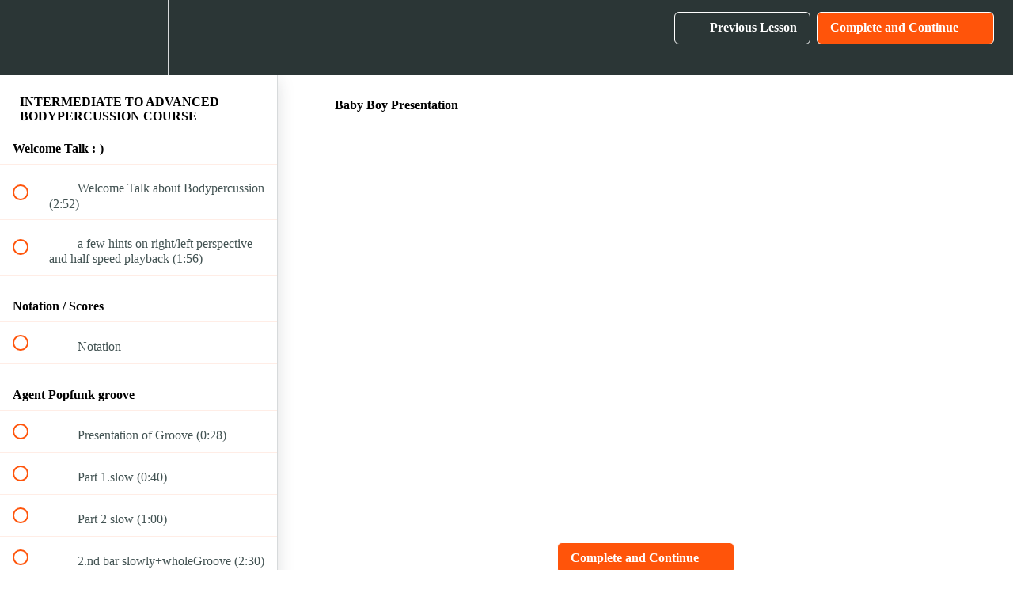

--- FILE ---
content_type: text/html; charset=utf-8
request_url: https://www.groove2day.com/courses/bodypercussion-tutorials/lectures/3981878
body_size: 32475
content:
<!DOCTYPE html>
<html>
  <head>
    <script src="https://releases.transloadit.com/uppy/v4.18.0/uppy.min.js"></script><link rel="stylesheet" href="https://releases.transloadit.com/uppy/v4.18.0/uppy.min.css" />
    <link href='' rel='icon' type='image/png'>

<link href='' rel='apple-touch-icon' type='image/png'>

<link href='' rel='apple-touch-icon' type='image/png'>

<link href='https://static-media.hotmart.com/WXXodAKuUiSA7gfGz5GEs2EwQmE=/320x345/https://uploads.teachablecdn.com/attachments/9Giv50ERBO0XiBJblCK1_0P7A0872.jpeg' rel='apple-touch-startup-image' type='image/png'>

<link href='https://static-media.hotmart.com/OUrE0YSOvS3371Vc3oh2rrvk7yY=/640x690/https://uploads.teachablecdn.com/attachments/9Giv50ERBO0XiBJblCK1_0P7A0872.jpeg' rel='apple-touch-startup-image' type='image/png'>

<meta name='apple-mobile-web-app-capable' content='yes' />
<meta charset="UTF-8">
<meta name="csrf-param" content="authenticity_token" />
<meta name="csrf-token" content="iF4kwI2uGoTN33aWxWOAe6zHXxgscPOOtTf2jB_1zYE_sUdebwB1V3y3e0CUCtvIpMzO4zPgRp7iBAJeGDJzhw" />
<link rel="stylesheet" href="https://fedora.teachablecdn.com/assets/bootstrap-748e653be2be27c8e709ced95eab64a05c870fcc9544b56e33dfe1a9a539317d.css" data-turbolinks-track="true" /><link href="https://teachable-themeable.learning.teachable.com/themecss/production/base.css?_=65322a364390&amp;brand_course_heading=%23ffffff&amp;brand_heading=%232b3636&amp;brand_homepage_heading=%23ffffff&amp;brand_navbar_fixed_text=%23ffffff&amp;brand_navbar_text=%23ffffff&amp;brand_primary=%232b3636&amp;brand_secondary=%23ff540a&amp;brand_text=%232b3636&amp;logged_out_homepage_background_image_overlay=0.54&amp;logged_out_homepage_background_image_url=https%3A%2F%2Fuploads.teachablecdn.com%2Fattachments%2F9Giv50ERBO0XiBJblCK1_0P7A0872.jpeg&amp;show_login=true&amp;show_signup=false" rel="stylesheet" data-turbolinks-track="true"></link>
<title>Baby Boy Presentation | Groove2day</title>
<meta name="description" content="Take your bodypercussion to the next level with this fun, groovy and energetic course">
<link rel="canonical" href="https://www.groove2day.com/courses/247180/lectures/3981878">
<meta property="og:description" content="Take your bodypercussion to the next level with this fun, groovy and energetic course
">
<meta property="og:image" content="https://uploads.teachablecdn.com/attachments/klKuQZ7RXiWY1SafU0VR_IMG_1654.JPG">
<meta property="og:title" content="Baby Boy Presentation">
<meta property="og:type" content="website">
<meta property="og:url" content="https://www.groove2day.com/courses/247180/lectures/3981878">
<meta name="brand_video_player_color" content="#F80A0A">
<meta name="site_title" content="Groove2day">
<style>.block__text-with-image-grid__column__image {
    display: initial;
    height: auto;
    width: 35%;
}

.p {
    font-size: 18px;
font-weight: 200;
line-height: 28px;
margin-bottom: 25px;
}</style>
<script src='//fast.wistia.com/assets/external/E-v1.js'></script>
<script
  src='https://www.recaptcha.net/recaptcha/api.js'
  async
  defer></script>



      <meta name="asset_host" content="https://fedora.teachablecdn.com">
     <script>
  (function () {
    const origCreateElement = Document.prototype.createElement;
    Document.prototype.createElement = function () {
      const el = origCreateElement.apply(this, arguments);
      if (arguments[0].toLowerCase() === "video") {
        const observer = new MutationObserver(() => {
          if (
            el.src &&
            el.src.startsWith("data:video") &&
            el.autoplay &&
            el.style.display === "none"
          ) {
            el.removeAttribute("autoplay");
            el.autoplay = false;
            el.style.display = "none";
            observer.disconnect();
          }
        });
        observer.observe(el, {
          attributes: true,
          attributeFilter: ["src", "autoplay", "style"],
        });
      }
      return el;
    };
  })();
</script>
<script src="https://fedora.teachablecdn.com/packs/student-globals--1463f1f1bdf1bb9a431c.js"></script><script src="https://fedora.teachablecdn.com/packs/student-legacy--38db0977d3748059802d.js"></script><script src="https://fedora.teachablecdn.com/packs/student--e4ea9b8f25228072afe8.js"></script>
<meta id='iris-url' data-iris-url=https://eventable.internal.teachable.com />
<script type="text/javascript">
  window.heap=window.heap||[],heap.load=function(e,t){window.heap.appid=e,window.heap.config=t=t||{};var r=document.createElement("script");r.type="text/javascript",r.async=!0,r.src="https://cdn.heapanalytics.com/js/heap-"+e+".js";var a=document.getElementsByTagName("script")[0];a.parentNode.insertBefore(r,a);for(var n=function(e){return function(){heap.push([e].concat(Array.prototype.slice.call(arguments,0)))}},p=["addEventProperties","addUserProperties","clearEventProperties","identify","resetIdentity","removeEventProperty","setEventProperties","track","unsetEventProperty"],o=0;o<p.length;o++)heap[p[o]]=n(p[o])},heap.load("318805607");
  window.heapShouldTrackUser = true;
</script>


<script type="text/javascript">
  var _user_id = ''; // Set to the user's ID, username, or email address, or '' if not yet known.
  var _session_id = 'a04503e1863ba710c44093c1a9e9180e'; // Set to a unique session ID for the visitor's current browsing session.

  var _sift = window._sift = window._sift || [];
  _sift.push(['_setAccount', '2e541754ec']);
  _sift.push(['_setUserId', _user_id]);
  _sift.push(['_setSessionId', _session_id]);
  _sift.push(['_trackPageview']);

  (function() {
    function ls() {
      var e = document.createElement('script');
      e.src = 'https://cdn.sift.com/s.js';
      document.body.appendChild(e);
    }
    if (window.attachEvent) {
      window.attachEvent('onload', ls);
    } else {
      window.addEventListener('load', ls, false);
    }
  })();
</script>


<div id="vsscript_98371_764388"></div><script async type="text/javascript" src="https://app.viralsweep.com/vsa-lightbox-d99fa1-98371.js?sid=98371_764388"></script><!-- Global site tag (gtag.js) - Google Ads: 1054417009 -->
<script async src="https://www.googletagmanager.com/gtag/js?id=AW-1054417009"></script>
<script>
  window.dataLayer = window.dataLayer || [];
  function gtag(){dataLayer.push(arguments);}
  gtag('js', new Date());

  gtag('config', 'AW-1054417009');
</script>

<!-- Event snippet for Purchase conversion page -->
<script>
  gtag('event', 'conversion', {
      'send_to': 'AW-1054417009/Mb1XCPusooIDEPHA5PYD',
      'transaction_id': ''
  });
</script>




<!-- Google tag (gtag.js) -->
<script async src="https://www.googletagmanager.com/gtag/js?id=G-SL8LSCXHSV"></script>
<script>
  window.dataLayer = window.dataLayer || [];
  function gtag(){dataLayer.push(arguments);}
  gtag('js', new Date());

  gtag('config', 'G-SL8LSCXHSV', {
    'user_id': '',
    'school_id': '173731',
    'school_domain': 'www.groove2day.com'
  });
</script>



<meta http-equiv="X-UA-Compatible" content="IE=edge">
<script type="text/javascript">window.NREUM||(NREUM={});NREUM.info={"beacon":"bam.nr-data.net","errorBeacon":"bam.nr-data.net","licenseKey":"NRBR-08e3a2ada38dc55a529","applicationID":"1065060701","transactionName":"dAxdTUFZXVQEQh0JAFQXRktWRR5LCV9F","queueTime":0,"applicationTime":420,"agent":""}</script>
<script type="text/javascript">(window.NREUM||(NREUM={})).init={privacy:{cookies_enabled:true},ajax:{deny_list:["bam.nr-data.net"]},feature_flags:["soft_nav"],distributed_tracing:{enabled:true}};(window.NREUM||(NREUM={})).loader_config={agentID:"1103368432",accountID:"4102727",trustKey:"27503",xpid:"UAcHU1FRDxABVFdXBwcHUVQA",licenseKey:"NRBR-08e3a2ada38dc55a529",applicationID:"1065060701",browserID:"1103368432"};;/*! For license information please see nr-loader-spa-1.308.0.min.js.LICENSE.txt */
(()=>{var e,t,r={384:(e,t,r)=>{"use strict";r.d(t,{NT:()=>a,US:()=>u,Zm:()=>o,bQ:()=>d,dV:()=>c,pV:()=>l});var n=r(6154),i=r(1863),s=r(1910);const a={beacon:"bam.nr-data.net",errorBeacon:"bam.nr-data.net"};function o(){return n.gm.NREUM||(n.gm.NREUM={}),void 0===n.gm.newrelic&&(n.gm.newrelic=n.gm.NREUM),n.gm.NREUM}function c(){let e=o();return e.o||(e.o={ST:n.gm.setTimeout,SI:n.gm.setImmediate||n.gm.setInterval,CT:n.gm.clearTimeout,XHR:n.gm.XMLHttpRequest,REQ:n.gm.Request,EV:n.gm.Event,PR:n.gm.Promise,MO:n.gm.MutationObserver,FETCH:n.gm.fetch,WS:n.gm.WebSocket},(0,s.i)(...Object.values(e.o))),e}function d(e,t){let r=o();r.initializedAgents??={},t.initializedAt={ms:(0,i.t)(),date:new Date},r.initializedAgents[e]=t}function u(e,t){o()[e]=t}function l(){return function(){let e=o();const t=e.info||{};e.info={beacon:a.beacon,errorBeacon:a.errorBeacon,...t}}(),function(){let e=o();const t=e.init||{};e.init={...t}}(),c(),function(){let e=o();const t=e.loader_config||{};e.loader_config={...t}}(),o()}},782:(e,t,r)=>{"use strict";r.d(t,{T:()=>n});const n=r(860).K7.pageViewTiming},860:(e,t,r)=>{"use strict";r.d(t,{$J:()=>u,K7:()=>c,P3:()=>d,XX:()=>i,Yy:()=>o,df:()=>s,qY:()=>n,v4:()=>a});const n="events",i="jserrors",s="browser/blobs",a="rum",o="browser/logs",c={ajax:"ajax",genericEvents:"generic_events",jserrors:i,logging:"logging",metrics:"metrics",pageAction:"page_action",pageViewEvent:"page_view_event",pageViewTiming:"page_view_timing",sessionReplay:"session_replay",sessionTrace:"session_trace",softNav:"soft_navigations",spa:"spa"},d={[c.pageViewEvent]:1,[c.pageViewTiming]:2,[c.metrics]:3,[c.jserrors]:4,[c.spa]:5,[c.ajax]:6,[c.sessionTrace]:7,[c.softNav]:8,[c.sessionReplay]:9,[c.logging]:10,[c.genericEvents]:11},u={[c.pageViewEvent]:a,[c.pageViewTiming]:n,[c.ajax]:n,[c.spa]:n,[c.softNav]:n,[c.metrics]:i,[c.jserrors]:i,[c.sessionTrace]:s,[c.sessionReplay]:s,[c.logging]:o,[c.genericEvents]:"ins"}},944:(e,t,r)=>{"use strict";r.d(t,{R:()=>i});var n=r(3241);function i(e,t){"function"==typeof console.debug&&(console.debug("New Relic Warning: https://github.com/newrelic/newrelic-browser-agent/blob/main/docs/warning-codes.md#".concat(e),t),(0,n.W)({agentIdentifier:null,drained:null,type:"data",name:"warn",feature:"warn",data:{code:e,secondary:t}}))}},993:(e,t,r)=>{"use strict";r.d(t,{A$:()=>s,ET:()=>a,TZ:()=>o,p_:()=>i});var n=r(860);const i={ERROR:"ERROR",WARN:"WARN",INFO:"INFO",DEBUG:"DEBUG",TRACE:"TRACE"},s={OFF:0,ERROR:1,WARN:2,INFO:3,DEBUG:4,TRACE:5},a="log",o=n.K7.logging},1541:(e,t,r)=>{"use strict";r.d(t,{U:()=>i,f:()=>n});const n={MFE:"MFE",BA:"BA"};function i(e,t){if(2!==t?.harvestEndpointVersion)return{};const r=t.agentRef.runtime.appMetadata.agents[0].entityGuid;return e?{"source.id":e.id,"source.name":e.name,"source.type":e.type,"parent.id":e.parent?.id||r,"parent.type":e.parent?.type||n.BA}:{"entity.guid":r,appId:t.agentRef.info.applicationID}}},1687:(e,t,r)=>{"use strict";r.d(t,{Ak:()=>d,Ze:()=>h,x3:()=>u});var n=r(3241),i=r(7836),s=r(3606),a=r(860),o=r(2646);const c={};function d(e,t){const r={staged:!1,priority:a.P3[t]||0};l(e),c[e].get(t)||c[e].set(t,r)}function u(e,t){e&&c[e]&&(c[e].get(t)&&c[e].delete(t),p(e,t,!1),c[e].size&&f(e))}function l(e){if(!e)throw new Error("agentIdentifier required");c[e]||(c[e]=new Map)}function h(e="",t="feature",r=!1){if(l(e),!e||!c[e].get(t)||r)return p(e,t);c[e].get(t).staged=!0,f(e)}function f(e){const t=Array.from(c[e]);t.every(([e,t])=>t.staged)&&(t.sort((e,t)=>e[1].priority-t[1].priority),t.forEach(([t])=>{c[e].delete(t),p(e,t)}))}function p(e,t,r=!0){const a=e?i.ee.get(e):i.ee,c=s.i.handlers;if(!a.aborted&&a.backlog&&c){if((0,n.W)({agentIdentifier:e,type:"lifecycle",name:"drain",feature:t}),r){const e=a.backlog[t],r=c[t];if(r){for(let t=0;e&&t<e.length;++t)g(e[t],r);Object.entries(r).forEach(([e,t])=>{Object.values(t||{}).forEach(t=>{t[0]?.on&&t[0]?.context()instanceof o.y&&t[0].on(e,t[1])})})}}a.isolatedBacklog||delete c[t],a.backlog[t]=null,a.emit("drain-"+t,[])}}function g(e,t){var r=e[1];Object.values(t[r]||{}).forEach(t=>{var r=e[0];if(t[0]===r){var n=t[1],i=e[3],s=e[2];n.apply(i,s)}})}},1738:(e,t,r)=>{"use strict";r.d(t,{U:()=>f,Y:()=>h});var n=r(3241),i=r(9908),s=r(1863),a=r(944),o=r(5701),c=r(3969),d=r(8362),u=r(860),l=r(4261);function h(e,t,r,s){const h=s||r;!h||h[e]&&h[e]!==d.d.prototype[e]||(h[e]=function(){(0,i.p)(c.xV,["API/"+e+"/called"],void 0,u.K7.metrics,r.ee),(0,n.W)({agentIdentifier:r.agentIdentifier,drained:!!o.B?.[r.agentIdentifier],type:"data",name:"api",feature:l.Pl+e,data:{}});try{return t.apply(this,arguments)}catch(e){(0,a.R)(23,e)}})}function f(e,t,r,n,a){const o=e.info;null===r?delete o.jsAttributes[t]:o.jsAttributes[t]=r,(a||null===r)&&(0,i.p)(l.Pl+n,[(0,s.t)(),t,r],void 0,"session",e.ee)}},1741:(e,t,r)=>{"use strict";r.d(t,{W:()=>s});var n=r(944),i=r(4261);class s{#e(e,...t){if(this[e]!==s.prototype[e])return this[e](...t);(0,n.R)(35,e)}addPageAction(e,t){return this.#e(i.hG,e,t)}register(e){return this.#e(i.eY,e)}recordCustomEvent(e,t){return this.#e(i.fF,e,t)}setPageViewName(e,t){return this.#e(i.Fw,e,t)}setCustomAttribute(e,t,r){return this.#e(i.cD,e,t,r)}noticeError(e,t){return this.#e(i.o5,e,t)}setUserId(e,t=!1){return this.#e(i.Dl,e,t)}setApplicationVersion(e){return this.#e(i.nb,e)}setErrorHandler(e){return this.#e(i.bt,e)}addRelease(e,t){return this.#e(i.k6,e,t)}log(e,t){return this.#e(i.$9,e,t)}start(){return this.#e(i.d3)}finished(e){return this.#e(i.BL,e)}recordReplay(){return this.#e(i.CH)}pauseReplay(){return this.#e(i.Tb)}addToTrace(e){return this.#e(i.U2,e)}setCurrentRouteName(e){return this.#e(i.PA,e)}interaction(e){return this.#e(i.dT,e)}wrapLogger(e,t,r){return this.#e(i.Wb,e,t,r)}measure(e,t){return this.#e(i.V1,e,t)}consent(e){return this.#e(i.Pv,e)}}},1863:(e,t,r)=>{"use strict";function n(){return Math.floor(performance.now())}r.d(t,{t:()=>n})},1910:(e,t,r)=>{"use strict";r.d(t,{i:()=>s});var n=r(944);const i=new Map;function s(...e){return e.every(e=>{if(i.has(e))return i.get(e);const t="function"==typeof e?e.toString():"",r=t.includes("[native code]"),s=t.includes("nrWrapper");return r||s||(0,n.R)(64,e?.name||t),i.set(e,r),r})}},2555:(e,t,r)=>{"use strict";r.d(t,{D:()=>o,f:()=>a});var n=r(384),i=r(8122);const s={beacon:n.NT.beacon,errorBeacon:n.NT.errorBeacon,licenseKey:void 0,applicationID:void 0,sa:void 0,queueTime:void 0,applicationTime:void 0,ttGuid:void 0,user:void 0,account:void 0,product:void 0,extra:void 0,jsAttributes:{},userAttributes:void 0,atts:void 0,transactionName:void 0,tNamePlain:void 0};function a(e){try{return!!e.licenseKey&&!!e.errorBeacon&&!!e.applicationID}catch(e){return!1}}const o=e=>(0,i.a)(e,s)},2614:(e,t,r)=>{"use strict";r.d(t,{BB:()=>a,H3:()=>n,g:()=>d,iL:()=>c,tS:()=>o,uh:()=>i,wk:()=>s});const n="NRBA",i="SESSION",s=144e5,a=18e5,o={STARTED:"session-started",PAUSE:"session-pause",RESET:"session-reset",RESUME:"session-resume",UPDATE:"session-update"},c={SAME_TAB:"same-tab",CROSS_TAB:"cross-tab"},d={OFF:0,FULL:1,ERROR:2}},2646:(e,t,r)=>{"use strict";r.d(t,{y:()=>n});class n{constructor(e){this.contextId=e}}},2843:(e,t,r)=>{"use strict";r.d(t,{G:()=>s,u:()=>i});var n=r(3878);function i(e,t=!1,r,i){(0,n.DD)("visibilitychange",function(){if(t)return void("hidden"===document.visibilityState&&e());e(document.visibilityState)},r,i)}function s(e,t,r){(0,n.sp)("pagehide",e,t,r)}},3241:(e,t,r)=>{"use strict";r.d(t,{W:()=>s});var n=r(6154);const i="newrelic";function s(e={}){try{n.gm.dispatchEvent(new CustomEvent(i,{detail:e}))}catch(e){}}},3304:(e,t,r)=>{"use strict";r.d(t,{A:()=>s});var n=r(7836);const i=()=>{const e=new WeakSet;return(t,r)=>{if("object"==typeof r&&null!==r){if(e.has(r))return;e.add(r)}return r}};function s(e){try{return JSON.stringify(e,i())??""}catch(e){try{n.ee.emit("internal-error",[e])}catch(e){}return""}}},3333:(e,t,r)=>{"use strict";r.d(t,{$v:()=>u,TZ:()=>n,Xh:()=>c,Zp:()=>i,kd:()=>d,mq:()=>o,nf:()=>a,qN:()=>s});const n=r(860).K7.genericEvents,i=["auxclick","click","copy","keydown","paste","scrollend"],s=["focus","blur"],a=4,o=1e3,c=2e3,d=["PageAction","UserAction","BrowserPerformance"],u={RESOURCES:"experimental.resources",REGISTER:"register"}},3434:(e,t,r)=>{"use strict";r.d(t,{Jt:()=>s,YM:()=>d});var n=r(7836),i=r(5607);const s="nr@original:".concat(i.W),a=50;var o=Object.prototype.hasOwnProperty,c=!1;function d(e,t){return e||(e=n.ee),r.inPlace=function(e,t,n,i,s){n||(n="");const a="-"===n.charAt(0);for(let o=0;o<t.length;o++){const c=t[o],d=e[c];l(d)||(e[c]=r(d,a?c+n:n,i,c,s))}},r.flag=s,r;function r(t,r,n,c,d){return l(t)?t:(r||(r=""),nrWrapper[s]=t,function(e,t,r){if(Object.defineProperty&&Object.keys)try{return Object.keys(e).forEach(function(r){Object.defineProperty(t,r,{get:function(){return e[r]},set:function(t){return e[r]=t,t}})}),t}catch(e){u([e],r)}for(var n in e)o.call(e,n)&&(t[n]=e[n])}(t,nrWrapper,e),nrWrapper);function nrWrapper(){var s,o,l,h;let f;try{o=this,s=[...arguments],l="function"==typeof n?n(s,o):n||{}}catch(t){u([t,"",[s,o,c],l],e)}i(r+"start",[s,o,c],l,d);const p=performance.now();let g;try{return h=t.apply(o,s),g=performance.now(),h}catch(e){throw g=performance.now(),i(r+"err",[s,o,e],l,d),f=e,f}finally{const e=g-p,t={start:p,end:g,duration:e,isLongTask:e>=a,methodName:c,thrownError:f};t.isLongTask&&i("long-task",[t,o],l,d),i(r+"end",[s,o,h],l,d)}}}function i(r,n,i,s){if(!c||t){var a=c;c=!0;try{e.emit(r,n,i,t,s)}catch(t){u([t,r,n,i],e)}c=a}}}function u(e,t){t||(t=n.ee);try{t.emit("internal-error",e)}catch(e){}}function l(e){return!(e&&"function"==typeof e&&e.apply&&!e[s])}},3606:(e,t,r)=>{"use strict";r.d(t,{i:()=>s});var n=r(9908);s.on=a;var i=s.handlers={};function s(e,t,r,s){a(s||n.d,i,e,t,r)}function a(e,t,r,i,s){s||(s="feature"),e||(e=n.d);var a=t[s]=t[s]||{};(a[r]=a[r]||[]).push([e,i])}},3738:(e,t,r)=>{"use strict";r.d(t,{He:()=>i,Kp:()=>o,Lc:()=>d,Rz:()=>u,TZ:()=>n,bD:()=>s,d3:()=>a,jx:()=>l,sl:()=>h,uP:()=>c});const n=r(860).K7.sessionTrace,i="bstResource",s="resource",a="-start",o="-end",c="fn"+a,d="fn"+o,u="pushState",l=1e3,h=3e4},3785:(e,t,r)=>{"use strict";r.d(t,{R:()=>c,b:()=>d});var n=r(9908),i=r(1863),s=r(860),a=r(3969),o=r(993);function c(e,t,r={},c=o.p_.INFO,d=!0,u,l=(0,i.t)()){(0,n.p)(a.xV,["API/logging/".concat(c.toLowerCase(),"/called")],void 0,s.K7.metrics,e),(0,n.p)(o.ET,[l,t,r,c,d,u],void 0,s.K7.logging,e)}function d(e){return"string"==typeof e&&Object.values(o.p_).some(t=>t===e.toUpperCase().trim())}},3878:(e,t,r)=>{"use strict";function n(e,t){return{capture:e,passive:!1,signal:t}}function i(e,t,r=!1,i){window.addEventListener(e,t,n(r,i))}function s(e,t,r=!1,i){document.addEventListener(e,t,n(r,i))}r.d(t,{DD:()=>s,jT:()=>n,sp:()=>i})},3962:(e,t,r)=>{"use strict";r.d(t,{AM:()=>a,O2:()=>l,OV:()=>s,Qu:()=>h,TZ:()=>c,ih:()=>f,pP:()=>o,t1:()=>u,tC:()=>i,wD:()=>d});var n=r(860);const i=["click","keydown","submit"],s="popstate",a="api",o="initialPageLoad",c=n.K7.softNav,d=5e3,u=500,l={INITIAL_PAGE_LOAD:"",ROUTE_CHANGE:1,UNSPECIFIED:2},h={INTERACTION:1,AJAX:2,CUSTOM_END:3,CUSTOM_TRACER:4},f={IP:"in progress",PF:"pending finish",FIN:"finished",CAN:"cancelled"}},3969:(e,t,r)=>{"use strict";r.d(t,{TZ:()=>n,XG:()=>o,rs:()=>i,xV:()=>a,z_:()=>s});const n=r(860).K7.metrics,i="sm",s="cm",a="storeSupportabilityMetrics",o="storeEventMetrics"},4234:(e,t,r)=>{"use strict";r.d(t,{W:()=>s});var n=r(7836),i=r(1687);class s{constructor(e,t){this.agentIdentifier=e,this.ee=n.ee.get(e),this.featureName=t,this.blocked=!1}deregisterDrain(){(0,i.x3)(this.agentIdentifier,this.featureName)}}},4261:(e,t,r)=>{"use strict";r.d(t,{$9:()=>u,BL:()=>c,CH:()=>p,Dl:()=>R,Fw:()=>w,PA:()=>v,Pl:()=>n,Pv:()=>A,Tb:()=>h,U2:()=>a,V1:()=>E,Wb:()=>T,bt:()=>y,cD:()=>b,d3:()=>x,dT:()=>d,eY:()=>g,fF:()=>f,hG:()=>s,hw:()=>i,k6:()=>o,nb:()=>m,o5:()=>l});const n="api-",i=n+"ixn-",s="addPageAction",a="addToTrace",o="addRelease",c="finished",d="interaction",u="log",l="noticeError",h="pauseReplay",f="recordCustomEvent",p="recordReplay",g="register",m="setApplicationVersion",v="setCurrentRouteName",b="setCustomAttribute",y="setErrorHandler",w="setPageViewName",R="setUserId",x="start",T="wrapLogger",E="measure",A="consent"},5205:(e,t,r)=>{"use strict";r.d(t,{j:()=>S});var n=r(384),i=r(1741);var s=r(2555),a=r(3333);const o=e=>{if(!e||"string"!=typeof e)return!1;try{document.createDocumentFragment().querySelector(e)}catch{return!1}return!0};var c=r(2614),d=r(944),u=r(8122);const l="[data-nr-mask]",h=e=>(0,u.a)(e,(()=>{const e={feature_flags:[],experimental:{allow_registered_children:!1,resources:!1},mask_selector:"*",block_selector:"[data-nr-block]",mask_input_options:{color:!1,date:!1,"datetime-local":!1,email:!1,month:!1,number:!1,range:!1,search:!1,tel:!1,text:!1,time:!1,url:!1,week:!1,textarea:!1,select:!1,password:!0}};return{ajax:{deny_list:void 0,block_internal:!0,enabled:!0,autoStart:!0},api:{get allow_registered_children(){return e.feature_flags.includes(a.$v.REGISTER)||e.experimental.allow_registered_children},set allow_registered_children(t){e.experimental.allow_registered_children=t},duplicate_registered_data:!1},browser_consent_mode:{enabled:!1},distributed_tracing:{enabled:void 0,exclude_newrelic_header:void 0,cors_use_newrelic_header:void 0,cors_use_tracecontext_headers:void 0,allowed_origins:void 0},get feature_flags(){return e.feature_flags},set feature_flags(t){e.feature_flags=t},generic_events:{enabled:!0,autoStart:!0},harvest:{interval:30},jserrors:{enabled:!0,autoStart:!0},logging:{enabled:!0,autoStart:!0},metrics:{enabled:!0,autoStart:!0},obfuscate:void 0,page_action:{enabled:!0},page_view_event:{enabled:!0,autoStart:!0},page_view_timing:{enabled:!0,autoStart:!0},performance:{capture_marks:!1,capture_measures:!1,capture_detail:!0,resources:{get enabled(){return e.feature_flags.includes(a.$v.RESOURCES)||e.experimental.resources},set enabled(t){e.experimental.resources=t},asset_types:[],first_party_domains:[],ignore_newrelic:!0}},privacy:{cookies_enabled:!0},proxy:{assets:void 0,beacon:void 0},session:{expiresMs:c.wk,inactiveMs:c.BB},session_replay:{autoStart:!0,enabled:!1,preload:!1,sampling_rate:10,error_sampling_rate:100,collect_fonts:!1,inline_images:!1,fix_stylesheets:!0,mask_all_inputs:!0,get mask_text_selector(){return e.mask_selector},set mask_text_selector(t){o(t)?e.mask_selector="".concat(t,",").concat(l):""===t||null===t?e.mask_selector=l:(0,d.R)(5,t)},get block_class(){return"nr-block"},get ignore_class(){return"nr-ignore"},get mask_text_class(){return"nr-mask"},get block_selector(){return e.block_selector},set block_selector(t){o(t)?e.block_selector+=",".concat(t):""!==t&&(0,d.R)(6,t)},get mask_input_options(){return e.mask_input_options},set mask_input_options(t){t&&"object"==typeof t?e.mask_input_options={...t,password:!0}:(0,d.R)(7,t)}},session_trace:{enabled:!0,autoStart:!0},soft_navigations:{enabled:!0,autoStart:!0},spa:{enabled:!0,autoStart:!0},ssl:void 0,user_actions:{enabled:!0,elementAttributes:["id","className","tagName","type"]}}})());var f=r(6154),p=r(9324);let g=0;const m={buildEnv:p.F3,distMethod:p.Xs,version:p.xv,originTime:f.WN},v={consented:!1},b={appMetadata:{},get consented(){return this.session?.state?.consent||v.consented},set consented(e){v.consented=e},customTransaction:void 0,denyList:void 0,disabled:!1,harvester:void 0,isolatedBacklog:!1,isRecording:!1,loaderType:void 0,maxBytes:3e4,obfuscator:void 0,onerror:void 0,ptid:void 0,releaseIds:{},session:void 0,timeKeeper:void 0,registeredEntities:[],jsAttributesMetadata:{bytes:0},get harvestCount(){return++g}},y=e=>{const t=(0,u.a)(e,b),r=Object.keys(m).reduce((e,t)=>(e[t]={value:m[t],writable:!1,configurable:!0,enumerable:!0},e),{});return Object.defineProperties(t,r)};var w=r(5701);const R=e=>{const t=e.startsWith("http");e+="/",r.p=t?e:"https://"+e};var x=r(7836),T=r(3241);const E={accountID:void 0,trustKey:void 0,agentID:void 0,licenseKey:void 0,applicationID:void 0,xpid:void 0},A=e=>(0,u.a)(e,E),_=new Set;function S(e,t={},r,a){let{init:o,info:c,loader_config:d,runtime:u={},exposed:l=!0}=t;if(!c){const e=(0,n.pV)();o=e.init,c=e.info,d=e.loader_config}e.init=h(o||{}),e.loader_config=A(d||{}),c.jsAttributes??={},f.bv&&(c.jsAttributes.isWorker=!0),e.info=(0,s.D)(c);const p=e.init,g=[c.beacon,c.errorBeacon];_.has(e.agentIdentifier)||(p.proxy.assets&&(R(p.proxy.assets),g.push(p.proxy.assets)),p.proxy.beacon&&g.push(p.proxy.beacon),e.beacons=[...g],function(e){const t=(0,n.pV)();Object.getOwnPropertyNames(i.W.prototype).forEach(r=>{const n=i.W.prototype[r];if("function"!=typeof n||"constructor"===n)return;let s=t[r];e[r]&&!1!==e.exposed&&"micro-agent"!==e.runtime?.loaderType&&(t[r]=(...t)=>{const n=e[r](...t);return s?s(...t):n})})}(e),(0,n.US)("activatedFeatures",w.B)),u.denyList=[...p.ajax.deny_list||[],...p.ajax.block_internal?g:[]],u.ptid=e.agentIdentifier,u.loaderType=r,e.runtime=y(u),_.has(e.agentIdentifier)||(e.ee=x.ee.get(e.agentIdentifier),e.exposed=l,(0,T.W)({agentIdentifier:e.agentIdentifier,drained:!!w.B?.[e.agentIdentifier],type:"lifecycle",name:"initialize",feature:void 0,data:e.config})),_.add(e.agentIdentifier)}},5270:(e,t,r)=>{"use strict";r.d(t,{Aw:()=>a,SR:()=>s,rF:()=>o});var n=r(384),i=r(7767);function s(e){return!!(0,n.dV)().o.MO&&(0,i.V)(e)&&!0===e?.session_trace.enabled}function a(e){return!0===e?.session_replay.preload&&s(e)}function o(e,t){try{if("string"==typeof t?.type){if("password"===t.type.toLowerCase())return"*".repeat(e?.length||0);if(void 0!==t?.dataset?.nrUnmask||t?.classList?.contains("nr-unmask"))return e}}catch(e){}return"string"==typeof e?e.replace(/[\S]/g,"*"):"*".repeat(e?.length||0)}},5289:(e,t,r)=>{"use strict";r.d(t,{GG:()=>a,Qr:()=>c,sB:()=>o});var n=r(3878),i=r(6389);function s(){return"undefined"==typeof document||"complete"===document.readyState}function a(e,t){if(s())return e();const r=(0,i.J)(e),a=setInterval(()=>{s()&&(clearInterval(a),r())},500);(0,n.sp)("load",r,t)}function o(e){if(s())return e();(0,n.DD)("DOMContentLoaded",e)}function c(e){if(s())return e();(0,n.sp)("popstate",e)}},5607:(e,t,r)=>{"use strict";r.d(t,{W:()=>n});const n=(0,r(9566).bz)()},5701:(e,t,r)=>{"use strict";r.d(t,{B:()=>s,t:()=>a});var n=r(3241);const i=new Set,s={};function a(e,t){const r=t.agentIdentifier;s[r]??={},e&&"object"==typeof e&&(i.has(r)||(t.ee.emit("rumresp",[e]),s[r]=e,i.add(r),(0,n.W)({agentIdentifier:r,loaded:!0,drained:!0,type:"lifecycle",name:"load",feature:void 0,data:e})))}},6154:(e,t,r)=>{"use strict";r.d(t,{OF:()=>d,RI:()=>i,WN:()=>h,bv:()=>s,eN:()=>f,gm:()=>a,lR:()=>l,m:()=>c,mw:()=>o,sb:()=>u});var n=r(1863);const i="undefined"!=typeof window&&!!window.document,s="undefined"!=typeof WorkerGlobalScope&&("undefined"!=typeof self&&self instanceof WorkerGlobalScope&&self.navigator instanceof WorkerNavigator||"undefined"!=typeof globalThis&&globalThis instanceof WorkerGlobalScope&&globalThis.navigator instanceof WorkerNavigator),a=i?window:"undefined"!=typeof WorkerGlobalScope&&("undefined"!=typeof self&&self instanceof WorkerGlobalScope&&self||"undefined"!=typeof globalThis&&globalThis instanceof WorkerGlobalScope&&globalThis),o=Boolean("hidden"===a?.document?.visibilityState),c=""+a?.location,d=/iPad|iPhone|iPod/.test(a.navigator?.userAgent),u=d&&"undefined"==typeof SharedWorker,l=(()=>{const e=a.navigator?.userAgent?.match(/Firefox[/\s](\d+\.\d+)/);return Array.isArray(e)&&e.length>=2?+e[1]:0})(),h=Date.now()-(0,n.t)(),f=()=>"undefined"!=typeof PerformanceNavigationTiming&&a?.performance?.getEntriesByType("navigation")?.[0]?.responseStart},6344:(e,t,r)=>{"use strict";r.d(t,{BB:()=>u,Qb:()=>l,TZ:()=>i,Ug:()=>a,Vh:()=>s,_s:()=>o,bc:()=>d,yP:()=>c});var n=r(2614);const i=r(860).K7.sessionReplay,s="errorDuringReplay",a=.12,o={DomContentLoaded:0,Load:1,FullSnapshot:2,IncrementalSnapshot:3,Meta:4,Custom:5},c={[n.g.ERROR]:15e3,[n.g.FULL]:3e5,[n.g.OFF]:0},d={RESET:{message:"Session was reset",sm:"Reset"},IMPORT:{message:"Recorder failed to import",sm:"Import"},TOO_MANY:{message:"429: Too Many Requests",sm:"Too-Many"},TOO_BIG:{message:"Payload was too large",sm:"Too-Big"},CROSS_TAB:{message:"Session Entity was set to OFF on another tab",sm:"Cross-Tab"},ENTITLEMENTS:{message:"Session Replay is not allowed and will not be started",sm:"Entitlement"}},u=5e3,l={API:"api",RESUME:"resume",SWITCH_TO_FULL:"switchToFull",INITIALIZE:"initialize",PRELOAD:"preload"}},6389:(e,t,r)=>{"use strict";function n(e,t=500,r={}){const n=r?.leading||!1;let i;return(...r)=>{n&&void 0===i&&(e.apply(this,r),i=setTimeout(()=>{i=clearTimeout(i)},t)),n||(clearTimeout(i),i=setTimeout(()=>{e.apply(this,r)},t))}}function i(e){let t=!1;return(...r)=>{t||(t=!0,e.apply(this,r))}}r.d(t,{J:()=>i,s:()=>n})},6630:(e,t,r)=>{"use strict";r.d(t,{T:()=>n});const n=r(860).K7.pageViewEvent},6774:(e,t,r)=>{"use strict";r.d(t,{T:()=>n});const n=r(860).K7.jserrors},7295:(e,t,r)=>{"use strict";r.d(t,{Xv:()=>a,gX:()=>i,iW:()=>s});var n=[];function i(e){if(!e||s(e))return!1;if(0===n.length)return!0;if("*"===n[0].hostname)return!1;for(var t=0;t<n.length;t++){var r=n[t];if(r.hostname.test(e.hostname)&&r.pathname.test(e.pathname))return!1}return!0}function s(e){return void 0===e.hostname}function a(e){if(n=[],e&&e.length)for(var t=0;t<e.length;t++){let r=e[t];if(!r)continue;if("*"===r)return void(n=[{hostname:"*"}]);0===r.indexOf("http://")?r=r.substring(7):0===r.indexOf("https://")&&(r=r.substring(8));const i=r.indexOf("/");let s,a;i>0?(s=r.substring(0,i),a=r.substring(i)):(s=r,a="*");let[c]=s.split(":");n.push({hostname:o(c),pathname:o(a,!0)})}}function o(e,t=!1){const r=e.replace(/[.+?^${}()|[\]\\]/g,e=>"\\"+e).replace(/\*/g,".*?");return new RegExp((t?"^":"")+r+"$")}},7485:(e,t,r)=>{"use strict";r.d(t,{D:()=>i});var n=r(6154);function i(e){if(0===(e||"").indexOf("data:"))return{protocol:"data"};try{const t=new URL(e,location.href),r={port:t.port,hostname:t.hostname,pathname:t.pathname,search:t.search,protocol:t.protocol.slice(0,t.protocol.indexOf(":")),sameOrigin:t.protocol===n.gm?.location?.protocol&&t.host===n.gm?.location?.host};return r.port&&""!==r.port||("http:"===t.protocol&&(r.port="80"),"https:"===t.protocol&&(r.port="443")),r.pathname&&""!==r.pathname?r.pathname.startsWith("/")||(r.pathname="/".concat(r.pathname)):r.pathname="/",r}catch(e){return{}}}},7699:(e,t,r)=>{"use strict";r.d(t,{It:()=>s,KC:()=>o,No:()=>i,qh:()=>a});var n=r(860);const i=16e3,s=1e6,a="SESSION_ERROR",o={[n.K7.logging]:!0,[n.K7.genericEvents]:!1,[n.K7.jserrors]:!1,[n.K7.ajax]:!1}},7767:(e,t,r)=>{"use strict";r.d(t,{V:()=>i});var n=r(6154);const i=e=>n.RI&&!0===e?.privacy.cookies_enabled},7836:(e,t,r)=>{"use strict";r.d(t,{P:()=>o,ee:()=>c});var n=r(384),i=r(8990),s=r(2646),a=r(5607);const o="nr@context:".concat(a.W),c=function e(t,r){var n={},a={},u={},l=!1;try{l=16===r.length&&d.initializedAgents?.[r]?.runtime.isolatedBacklog}catch(e){}var h={on:p,addEventListener:p,removeEventListener:function(e,t){var r=n[e];if(!r)return;for(var i=0;i<r.length;i++)r[i]===t&&r.splice(i,1)},emit:function(e,r,n,i,s){!1!==s&&(s=!0);if(c.aborted&&!i)return;t&&s&&t.emit(e,r,n);var o=f(n);g(e).forEach(e=>{e.apply(o,r)});var d=v()[a[e]];d&&d.push([h,e,r,o]);return o},get:m,listeners:g,context:f,buffer:function(e,t){const r=v();if(t=t||"feature",h.aborted)return;Object.entries(e||{}).forEach(([e,n])=>{a[n]=t,t in r||(r[t]=[])})},abort:function(){h._aborted=!0,Object.keys(h.backlog).forEach(e=>{delete h.backlog[e]})},isBuffering:function(e){return!!v()[a[e]]},debugId:r,backlog:l?{}:t&&"object"==typeof t.backlog?t.backlog:{},isolatedBacklog:l};return Object.defineProperty(h,"aborted",{get:()=>{let e=h._aborted||!1;return e||(t&&(e=t.aborted),e)}}),h;function f(e){return e&&e instanceof s.y?e:e?(0,i.I)(e,o,()=>new s.y(o)):new s.y(o)}function p(e,t){n[e]=g(e).concat(t)}function g(e){return n[e]||[]}function m(t){return u[t]=u[t]||e(h,t)}function v(){return h.backlog}}(void 0,"globalEE"),d=(0,n.Zm)();d.ee||(d.ee=c)},8122:(e,t,r)=>{"use strict";r.d(t,{a:()=>i});var n=r(944);function i(e,t){try{if(!e||"object"!=typeof e)return(0,n.R)(3);if(!t||"object"!=typeof t)return(0,n.R)(4);const r=Object.create(Object.getPrototypeOf(t),Object.getOwnPropertyDescriptors(t)),s=0===Object.keys(r).length?e:r;for(let a in s)if(void 0!==e[a])try{if(null===e[a]){r[a]=null;continue}Array.isArray(e[a])&&Array.isArray(t[a])?r[a]=Array.from(new Set([...e[a],...t[a]])):"object"==typeof e[a]&&"object"==typeof t[a]?r[a]=i(e[a],t[a]):r[a]=e[a]}catch(e){r[a]||(0,n.R)(1,e)}return r}catch(e){(0,n.R)(2,e)}}},8139:(e,t,r)=>{"use strict";r.d(t,{u:()=>h});var n=r(7836),i=r(3434),s=r(8990),a=r(6154);const o={},c=a.gm.XMLHttpRequest,d="addEventListener",u="removeEventListener",l="nr@wrapped:".concat(n.P);function h(e){var t=function(e){return(e||n.ee).get("events")}(e);if(o[t.debugId]++)return t;o[t.debugId]=1;var r=(0,i.YM)(t,!0);function h(e){r.inPlace(e,[d,u],"-",p)}function p(e,t){return e[1]}return"getPrototypeOf"in Object&&(a.RI&&f(document,h),c&&f(c.prototype,h),f(a.gm,h)),t.on(d+"-start",function(e,t){var n=e[1];if(null!==n&&("function"==typeof n||"object"==typeof n)&&"newrelic"!==e[0]){var i=(0,s.I)(n,l,function(){var e={object:function(){if("function"!=typeof n.handleEvent)return;return n.handleEvent.apply(n,arguments)},function:n}[typeof n];return e?r(e,"fn-",null,e.name||"anonymous"):n});this.wrapped=e[1]=i}}),t.on(u+"-start",function(e){e[1]=this.wrapped||e[1]}),t}function f(e,t,...r){let n=e;for(;"object"==typeof n&&!Object.prototype.hasOwnProperty.call(n,d);)n=Object.getPrototypeOf(n);n&&t(n,...r)}},8362:(e,t,r)=>{"use strict";r.d(t,{d:()=>s});var n=r(9566),i=r(1741);class s extends i.W{agentIdentifier=(0,n.LA)(16)}},8374:(e,t,r)=>{r.nc=(()=>{try{return document?.currentScript?.nonce}catch(e){}return""})()},8990:(e,t,r)=>{"use strict";r.d(t,{I:()=>i});var n=Object.prototype.hasOwnProperty;function i(e,t,r){if(n.call(e,t))return e[t];var i=r();if(Object.defineProperty&&Object.keys)try{return Object.defineProperty(e,t,{value:i,writable:!0,enumerable:!1}),i}catch(e){}return e[t]=i,i}},9119:(e,t,r)=>{"use strict";r.d(t,{L:()=>s});var n=/([^?#]*)[^#]*(#[^?]*|$).*/,i=/([^?#]*)().*/;function s(e,t){return e?e.replace(t?n:i,"$1$2"):e}},9300:(e,t,r)=>{"use strict";r.d(t,{T:()=>n});const n=r(860).K7.ajax},9324:(e,t,r)=>{"use strict";r.d(t,{AJ:()=>a,F3:()=>i,Xs:()=>s,Yq:()=>o,xv:()=>n});const n="1.308.0",i="PROD",s="CDN",a="@newrelic/rrweb",o="1.0.1"},9566:(e,t,r)=>{"use strict";r.d(t,{LA:()=>o,ZF:()=>c,bz:()=>a,el:()=>d});var n=r(6154);const i="xxxxxxxx-xxxx-4xxx-yxxx-xxxxxxxxxxxx";function s(e,t){return e?15&e[t]:16*Math.random()|0}function a(){const e=n.gm?.crypto||n.gm?.msCrypto;let t,r=0;return e&&e.getRandomValues&&(t=e.getRandomValues(new Uint8Array(30))),i.split("").map(e=>"x"===e?s(t,r++).toString(16):"y"===e?(3&s()|8).toString(16):e).join("")}function o(e){const t=n.gm?.crypto||n.gm?.msCrypto;let r,i=0;t&&t.getRandomValues&&(r=t.getRandomValues(new Uint8Array(e)));const a=[];for(var o=0;o<e;o++)a.push(s(r,i++).toString(16));return a.join("")}function c(){return o(16)}function d(){return o(32)}},9908:(e,t,r)=>{"use strict";r.d(t,{d:()=>n,p:()=>i});var n=r(7836).ee.get("handle");function i(e,t,r,i,s){s?(s.buffer([e],i),s.emit(e,t,r)):(n.buffer([e],i),n.emit(e,t,r))}}},n={};function i(e){var t=n[e];if(void 0!==t)return t.exports;var s=n[e]={exports:{}};return r[e](s,s.exports,i),s.exports}i.m=r,i.d=(e,t)=>{for(var r in t)i.o(t,r)&&!i.o(e,r)&&Object.defineProperty(e,r,{enumerable:!0,get:t[r]})},i.f={},i.e=e=>Promise.all(Object.keys(i.f).reduce((t,r)=>(i.f[r](e,t),t),[])),i.u=e=>({212:"nr-spa-compressor",249:"nr-spa-recorder",478:"nr-spa"}[e]+"-1.308.0.min.js"),i.o=(e,t)=>Object.prototype.hasOwnProperty.call(e,t),e={},t="NRBA-1.308.0.PROD:",i.l=(r,n,s,a)=>{if(e[r])e[r].push(n);else{var o,c;if(void 0!==s)for(var d=document.getElementsByTagName("script"),u=0;u<d.length;u++){var l=d[u];if(l.getAttribute("src")==r||l.getAttribute("data-webpack")==t+s){o=l;break}}if(!o){c=!0;var h={478:"sha512-RSfSVnmHk59T/uIPbdSE0LPeqcEdF4/+XhfJdBuccH5rYMOEZDhFdtnh6X6nJk7hGpzHd9Ujhsy7lZEz/ORYCQ==",249:"sha512-ehJXhmntm85NSqW4MkhfQqmeKFulra3klDyY0OPDUE+sQ3GokHlPh1pmAzuNy//3j4ac6lzIbmXLvGQBMYmrkg==",212:"sha512-B9h4CR46ndKRgMBcK+j67uSR2RCnJfGefU+A7FrgR/k42ovXy5x/MAVFiSvFxuVeEk/pNLgvYGMp1cBSK/G6Fg=="};(o=document.createElement("script")).charset="utf-8",i.nc&&o.setAttribute("nonce",i.nc),o.setAttribute("data-webpack",t+s),o.src=r,0!==o.src.indexOf(window.location.origin+"/")&&(o.crossOrigin="anonymous"),h[a]&&(o.integrity=h[a])}e[r]=[n];var f=(t,n)=>{o.onerror=o.onload=null,clearTimeout(p);var i=e[r];if(delete e[r],o.parentNode&&o.parentNode.removeChild(o),i&&i.forEach(e=>e(n)),t)return t(n)},p=setTimeout(f.bind(null,void 0,{type:"timeout",target:o}),12e4);o.onerror=f.bind(null,o.onerror),o.onload=f.bind(null,o.onload),c&&document.head.appendChild(o)}},i.r=e=>{"undefined"!=typeof Symbol&&Symbol.toStringTag&&Object.defineProperty(e,Symbol.toStringTag,{value:"Module"}),Object.defineProperty(e,"__esModule",{value:!0})},i.p="https://js-agent.newrelic.com/",(()=>{var e={38:0,788:0};i.f.j=(t,r)=>{var n=i.o(e,t)?e[t]:void 0;if(0!==n)if(n)r.push(n[2]);else{var s=new Promise((r,i)=>n=e[t]=[r,i]);r.push(n[2]=s);var a=i.p+i.u(t),o=new Error;i.l(a,r=>{if(i.o(e,t)&&(0!==(n=e[t])&&(e[t]=void 0),n)){var s=r&&("load"===r.type?"missing":r.type),a=r&&r.target&&r.target.src;o.message="Loading chunk "+t+" failed: ("+s+": "+a+")",o.name="ChunkLoadError",o.type=s,o.request=a,n[1](o)}},"chunk-"+t,t)}};var t=(t,r)=>{var n,s,[a,o,c]=r,d=0;if(a.some(t=>0!==e[t])){for(n in o)i.o(o,n)&&(i.m[n]=o[n]);if(c)c(i)}for(t&&t(r);d<a.length;d++)s=a[d],i.o(e,s)&&e[s]&&e[s][0](),e[s]=0},r=self["webpackChunk:NRBA-1.308.0.PROD"]=self["webpackChunk:NRBA-1.308.0.PROD"]||[];r.forEach(t.bind(null,0)),r.push=t.bind(null,r.push.bind(r))})(),(()=>{"use strict";i(8374);var e=i(8362),t=i(860);const r=Object.values(t.K7);var n=i(5205);var s=i(9908),a=i(1863),o=i(4261),c=i(1738);var d=i(1687),u=i(4234),l=i(5289),h=i(6154),f=i(944),p=i(5270),g=i(7767),m=i(6389),v=i(7699);class b extends u.W{constructor(e,t){super(e.agentIdentifier,t),this.agentRef=e,this.abortHandler=void 0,this.featAggregate=void 0,this.loadedSuccessfully=void 0,this.onAggregateImported=new Promise(e=>{this.loadedSuccessfully=e}),this.deferred=Promise.resolve(),!1===e.init[this.featureName].autoStart?this.deferred=new Promise((t,r)=>{this.ee.on("manual-start-all",(0,m.J)(()=>{(0,d.Ak)(e.agentIdentifier,this.featureName),t()}))}):(0,d.Ak)(e.agentIdentifier,t)}importAggregator(e,t,r={}){if(this.featAggregate)return;const n=async()=>{let n;await this.deferred;try{if((0,g.V)(e.init)){const{setupAgentSession:t}=await i.e(478).then(i.bind(i,8766));n=t(e)}}catch(e){(0,f.R)(20,e),this.ee.emit("internal-error",[e]),(0,s.p)(v.qh,[e],void 0,this.featureName,this.ee)}try{if(!this.#t(this.featureName,n,e.init))return(0,d.Ze)(this.agentIdentifier,this.featureName),void this.loadedSuccessfully(!1);const{Aggregate:i}=await t();this.featAggregate=new i(e,r),e.runtime.harvester.initializedAggregates.push(this.featAggregate),this.loadedSuccessfully(!0)}catch(e){(0,f.R)(34,e),this.abortHandler?.(),(0,d.Ze)(this.agentIdentifier,this.featureName,!0),this.loadedSuccessfully(!1),this.ee&&this.ee.abort()}};h.RI?(0,l.GG)(()=>n(),!0):n()}#t(e,r,n){if(this.blocked)return!1;switch(e){case t.K7.sessionReplay:return(0,p.SR)(n)&&!!r;case t.K7.sessionTrace:return!!r;default:return!0}}}var y=i(6630),w=i(2614),R=i(3241);class x extends b{static featureName=y.T;constructor(e){var t;super(e,y.T),this.setupInspectionEvents(e.agentIdentifier),t=e,(0,c.Y)(o.Fw,function(e,r){"string"==typeof e&&("/"!==e.charAt(0)&&(e="/"+e),t.runtime.customTransaction=(r||"http://custom.transaction")+e,(0,s.p)(o.Pl+o.Fw,[(0,a.t)()],void 0,void 0,t.ee))},t),this.importAggregator(e,()=>i.e(478).then(i.bind(i,2467)))}setupInspectionEvents(e){const t=(t,r)=>{t&&(0,R.W)({agentIdentifier:e,timeStamp:t.timeStamp,loaded:"complete"===t.target.readyState,type:"window",name:r,data:t.target.location+""})};(0,l.sB)(e=>{t(e,"DOMContentLoaded")}),(0,l.GG)(e=>{t(e,"load")}),(0,l.Qr)(e=>{t(e,"navigate")}),this.ee.on(w.tS.UPDATE,(t,r)=>{(0,R.W)({agentIdentifier:e,type:"lifecycle",name:"session",data:r})})}}var T=i(384);class E extends e.d{constructor(e){var t;(super(),h.gm)?(this.features={},(0,T.bQ)(this.agentIdentifier,this),this.desiredFeatures=new Set(e.features||[]),this.desiredFeatures.add(x),(0,n.j)(this,e,e.loaderType||"agent"),t=this,(0,c.Y)(o.cD,function(e,r,n=!1){if("string"==typeof e){if(["string","number","boolean"].includes(typeof r)||null===r)return(0,c.U)(t,e,r,o.cD,n);(0,f.R)(40,typeof r)}else(0,f.R)(39,typeof e)},t),function(e){(0,c.Y)(o.Dl,function(t,r=!1){if("string"!=typeof t&&null!==t)return void(0,f.R)(41,typeof t);const n=e.info.jsAttributes["enduser.id"];r&&null!=n&&n!==t?(0,s.p)(o.Pl+"setUserIdAndResetSession",[t],void 0,"session",e.ee):(0,c.U)(e,"enduser.id",t,o.Dl,!0)},e)}(this),function(e){(0,c.Y)(o.nb,function(t){if("string"==typeof t||null===t)return(0,c.U)(e,"application.version",t,o.nb,!1);(0,f.R)(42,typeof t)},e)}(this),function(e){(0,c.Y)(o.d3,function(){e.ee.emit("manual-start-all")},e)}(this),function(e){(0,c.Y)(o.Pv,function(t=!0){if("boolean"==typeof t){if((0,s.p)(o.Pl+o.Pv,[t],void 0,"session",e.ee),e.runtime.consented=t,t){const t=e.features.page_view_event;t.onAggregateImported.then(e=>{const r=t.featAggregate;e&&!r.sentRum&&r.sendRum()})}}else(0,f.R)(65,typeof t)},e)}(this),this.run()):(0,f.R)(21)}get config(){return{info:this.info,init:this.init,loader_config:this.loader_config,runtime:this.runtime}}get api(){return this}run(){try{const e=function(e){const t={};return r.forEach(r=>{t[r]=!!e[r]?.enabled}),t}(this.init),n=[...this.desiredFeatures];n.sort((e,r)=>t.P3[e.featureName]-t.P3[r.featureName]),n.forEach(r=>{if(!e[r.featureName]&&r.featureName!==t.K7.pageViewEvent)return;if(r.featureName===t.K7.spa)return void(0,f.R)(67);const n=function(e){switch(e){case t.K7.ajax:return[t.K7.jserrors];case t.K7.sessionTrace:return[t.K7.ajax,t.K7.pageViewEvent];case t.K7.sessionReplay:return[t.K7.sessionTrace];case t.K7.pageViewTiming:return[t.K7.pageViewEvent];default:return[]}}(r.featureName).filter(e=>!(e in this.features));n.length>0&&(0,f.R)(36,{targetFeature:r.featureName,missingDependencies:n}),this.features[r.featureName]=new r(this)})}catch(e){(0,f.R)(22,e);for(const e in this.features)this.features[e].abortHandler?.();const t=(0,T.Zm)();delete t.initializedAgents[this.agentIdentifier]?.features,delete this.sharedAggregator;return t.ee.get(this.agentIdentifier).abort(),!1}}}var A=i(2843),_=i(782);class S extends b{static featureName=_.T;constructor(e){super(e,_.T),h.RI&&((0,A.u)(()=>(0,s.p)("docHidden",[(0,a.t)()],void 0,_.T,this.ee),!0),(0,A.G)(()=>(0,s.p)("winPagehide",[(0,a.t)()],void 0,_.T,this.ee)),this.importAggregator(e,()=>i.e(478).then(i.bind(i,9917))))}}var O=i(3969);class I extends b{static featureName=O.TZ;constructor(e){super(e,O.TZ),h.RI&&document.addEventListener("securitypolicyviolation",e=>{(0,s.p)(O.xV,["Generic/CSPViolation/Detected"],void 0,this.featureName,this.ee)}),this.importAggregator(e,()=>i.e(478).then(i.bind(i,6555)))}}var N=i(6774),P=i(3878),k=i(3304);class D{constructor(e,t,r,n,i){this.name="UncaughtError",this.message="string"==typeof e?e:(0,k.A)(e),this.sourceURL=t,this.line=r,this.column=n,this.__newrelic=i}}function C(e){return M(e)?e:new D(void 0!==e?.message?e.message:e,e?.filename||e?.sourceURL,e?.lineno||e?.line,e?.colno||e?.col,e?.__newrelic,e?.cause)}function j(e){const t="Unhandled Promise Rejection: ";if(!e?.reason)return;if(M(e.reason)){try{e.reason.message.startsWith(t)||(e.reason.message=t+e.reason.message)}catch(e){}return C(e.reason)}const r=C(e.reason);return(r.message||"").startsWith(t)||(r.message=t+r.message),r}function L(e){if(e.error instanceof SyntaxError&&!/:\d+$/.test(e.error.stack?.trim())){const t=new D(e.message,e.filename,e.lineno,e.colno,e.error.__newrelic,e.cause);return t.name=SyntaxError.name,t}return M(e.error)?e.error:C(e)}function M(e){return e instanceof Error&&!!e.stack}function H(e,r,n,i,o=(0,a.t)()){"string"==typeof e&&(e=new Error(e)),(0,s.p)("err",[e,o,!1,r,n.runtime.isRecording,void 0,i],void 0,t.K7.jserrors,n.ee),(0,s.p)("uaErr",[],void 0,t.K7.genericEvents,n.ee)}var B=i(1541),K=i(993),W=i(3785);function U(e,{customAttributes:t={},level:r=K.p_.INFO}={},n,i,s=(0,a.t)()){(0,W.R)(n.ee,e,t,r,!1,i,s)}function F(e,r,n,i,c=(0,a.t)()){(0,s.p)(o.Pl+o.hG,[c,e,r,i],void 0,t.K7.genericEvents,n.ee)}function V(e,r,n,i,c=(0,a.t)()){const{start:d,end:u,customAttributes:l}=r||{},h={customAttributes:l||{}};if("object"!=typeof h.customAttributes||"string"!=typeof e||0===e.length)return void(0,f.R)(57);const p=(e,t)=>null==e?t:"number"==typeof e?e:e instanceof PerformanceMark?e.startTime:Number.NaN;if(h.start=p(d,0),h.end=p(u,c),Number.isNaN(h.start)||Number.isNaN(h.end))(0,f.R)(57);else{if(h.duration=h.end-h.start,!(h.duration<0))return(0,s.p)(o.Pl+o.V1,[h,e,i],void 0,t.K7.genericEvents,n.ee),h;(0,f.R)(58)}}function G(e,r={},n,i,c=(0,a.t)()){(0,s.p)(o.Pl+o.fF,[c,e,r,i],void 0,t.K7.genericEvents,n.ee)}function z(e){(0,c.Y)(o.eY,function(t){return Y(e,t)},e)}function Y(e,r,n){(0,f.R)(54,"newrelic.register"),r||={},r.type=B.f.MFE,r.licenseKey||=e.info.licenseKey,r.blocked=!1,r.parent=n||{},Array.isArray(r.tags)||(r.tags=[]);const i={};r.tags.forEach(e=>{"name"!==e&&"id"!==e&&(i["source.".concat(e)]=!0)}),r.isolated??=!0;let o=()=>{};const c=e.runtime.registeredEntities;if(!r.isolated){const e=c.find(({metadata:{target:{id:e}}})=>e===r.id&&!r.isolated);if(e)return e}const d=e=>{r.blocked=!0,o=e};function u(e){return"string"==typeof e&&!!e.trim()&&e.trim().length<501||"number"==typeof e}e.init.api.allow_registered_children||d((0,m.J)(()=>(0,f.R)(55))),u(r.id)&&u(r.name)||d((0,m.J)(()=>(0,f.R)(48,r)));const l={addPageAction:(t,n={})=>g(F,[t,{...i,...n},e],r),deregister:()=>{d((0,m.J)(()=>(0,f.R)(68)))},log:(t,n={})=>g(U,[t,{...n,customAttributes:{...i,...n.customAttributes||{}}},e],r),measure:(t,n={})=>g(V,[t,{...n,customAttributes:{...i,...n.customAttributes||{}}},e],r),noticeError:(t,n={})=>g(H,[t,{...i,...n},e],r),register:(t={})=>g(Y,[e,t],l.metadata.target),recordCustomEvent:(t,n={})=>g(G,[t,{...i,...n},e],r),setApplicationVersion:e=>p("application.version",e),setCustomAttribute:(e,t)=>p(e,t),setUserId:e=>p("enduser.id",e),metadata:{customAttributes:i,target:r}},h=()=>(r.blocked&&o(),r.blocked);h()||c.push(l);const p=(e,t)=>{h()||(i[e]=t)},g=(r,n,i)=>{if(h())return;const o=(0,a.t)();(0,s.p)(O.xV,["API/register/".concat(r.name,"/called")],void 0,t.K7.metrics,e.ee);try{if(e.init.api.duplicate_registered_data&&"register"!==r.name){let e=n;if(n[1]instanceof Object){const t={"child.id":i.id,"child.type":i.type};e="customAttributes"in n[1]?[n[0],{...n[1],customAttributes:{...n[1].customAttributes,...t}},...n.slice(2)]:[n[0],{...n[1],...t},...n.slice(2)]}r(...e,void 0,o)}return r(...n,i,o)}catch(e){(0,f.R)(50,e)}};return l}class Z extends b{static featureName=N.T;constructor(e){var t;super(e,N.T),t=e,(0,c.Y)(o.o5,(e,r)=>H(e,r,t),t),function(e){(0,c.Y)(o.bt,function(t){e.runtime.onerror=t},e)}(e),function(e){let t=0;(0,c.Y)(o.k6,function(e,r){++t>10||(this.runtime.releaseIds[e.slice(-200)]=(""+r).slice(-200))},e)}(e),z(e);try{this.removeOnAbort=new AbortController}catch(e){}this.ee.on("internal-error",(t,r)=>{this.abortHandler&&(0,s.p)("ierr",[C(t),(0,a.t)(),!0,{},e.runtime.isRecording,r],void 0,this.featureName,this.ee)}),h.gm.addEventListener("unhandledrejection",t=>{this.abortHandler&&(0,s.p)("err",[j(t),(0,a.t)(),!1,{unhandledPromiseRejection:1},e.runtime.isRecording],void 0,this.featureName,this.ee)},(0,P.jT)(!1,this.removeOnAbort?.signal)),h.gm.addEventListener("error",t=>{this.abortHandler&&(0,s.p)("err",[L(t),(0,a.t)(),!1,{},e.runtime.isRecording],void 0,this.featureName,this.ee)},(0,P.jT)(!1,this.removeOnAbort?.signal)),this.abortHandler=this.#r,this.importAggregator(e,()=>i.e(478).then(i.bind(i,2176)))}#r(){this.removeOnAbort?.abort(),this.abortHandler=void 0}}var q=i(8990);let X=1;function J(e){const t=typeof e;return!e||"object"!==t&&"function"!==t?-1:e===h.gm?0:(0,q.I)(e,"nr@id",function(){return X++})}function Q(e){if("string"==typeof e&&e.length)return e.length;if("object"==typeof e){if("undefined"!=typeof ArrayBuffer&&e instanceof ArrayBuffer&&e.byteLength)return e.byteLength;if("undefined"!=typeof Blob&&e instanceof Blob&&e.size)return e.size;if(!("undefined"!=typeof FormData&&e instanceof FormData))try{return(0,k.A)(e).length}catch(e){return}}}var ee=i(8139),te=i(7836),re=i(3434);const ne={},ie=["open","send"];function se(e){var t=e||te.ee;const r=function(e){return(e||te.ee).get("xhr")}(t);if(void 0===h.gm.XMLHttpRequest)return r;if(ne[r.debugId]++)return r;ne[r.debugId]=1,(0,ee.u)(t);var n=(0,re.YM)(r),i=h.gm.XMLHttpRequest,s=h.gm.MutationObserver,a=h.gm.Promise,o=h.gm.setInterval,c="readystatechange",d=["onload","onerror","onabort","onloadstart","onloadend","onprogress","ontimeout"],u=[],l=h.gm.XMLHttpRequest=function(e){const t=new i(e),s=r.context(t);try{r.emit("new-xhr",[t],s),t.addEventListener(c,(a=s,function(){var e=this;e.readyState>3&&!a.resolved&&(a.resolved=!0,r.emit("xhr-resolved",[],e)),n.inPlace(e,d,"fn-",y)}),(0,P.jT)(!1))}catch(e){(0,f.R)(15,e);try{r.emit("internal-error",[e])}catch(e){}}var a;return t};function p(e,t){n.inPlace(t,["onreadystatechange"],"fn-",y)}if(function(e,t){for(var r in e)t[r]=e[r]}(i,l),l.prototype=i.prototype,n.inPlace(l.prototype,ie,"-xhr-",y),r.on("send-xhr-start",function(e,t){p(e,t),function(e){u.push(e),s&&(g?g.then(b):o?o(b):(m=-m,v.data=m))}(t)}),r.on("open-xhr-start",p),s){var g=a&&a.resolve();if(!o&&!a){var m=1,v=document.createTextNode(m);new s(b).observe(v,{characterData:!0})}}else t.on("fn-end",function(e){e[0]&&e[0].type===c||b()});function b(){for(var e=0;e<u.length;e++)p(0,u[e]);u.length&&(u=[])}function y(e,t){return t}return r}var ae="fetch-",oe=ae+"body-",ce=["arrayBuffer","blob","json","text","formData"],de=h.gm.Request,ue=h.gm.Response,le="prototype";const he={};function fe(e){const t=function(e){return(e||te.ee).get("fetch")}(e);if(!(de&&ue&&h.gm.fetch))return t;if(he[t.debugId]++)return t;function r(e,r,n){var i=e[r];"function"==typeof i&&(e[r]=function(){var e,r=[...arguments],s={};t.emit(n+"before-start",[r],s),s[te.P]&&s[te.P].dt&&(e=s[te.P].dt);var a=i.apply(this,r);return t.emit(n+"start",[r,e],a),a.then(function(e){return t.emit(n+"end",[null,e],a),e},function(e){throw t.emit(n+"end",[e],a),e})})}return he[t.debugId]=1,ce.forEach(e=>{r(de[le],e,oe),r(ue[le],e,oe)}),r(h.gm,"fetch",ae),t.on(ae+"end",function(e,r){var n=this;if(r){var i=r.headers.get("content-length");null!==i&&(n.rxSize=i),t.emit(ae+"done",[null,r],n)}else t.emit(ae+"done",[e],n)}),t}var pe=i(7485),ge=i(9566);class me{constructor(e){this.agentRef=e}generateTracePayload(e){const t=this.agentRef.loader_config;if(!this.shouldGenerateTrace(e)||!t)return null;var r=(t.accountID||"").toString()||null,n=(t.agentID||"").toString()||null,i=(t.trustKey||"").toString()||null;if(!r||!n)return null;var s=(0,ge.ZF)(),a=(0,ge.el)(),o=Date.now(),c={spanId:s,traceId:a,timestamp:o};return(e.sameOrigin||this.isAllowedOrigin(e)&&this.useTraceContextHeadersForCors())&&(c.traceContextParentHeader=this.generateTraceContextParentHeader(s,a),c.traceContextStateHeader=this.generateTraceContextStateHeader(s,o,r,n,i)),(e.sameOrigin&&!this.excludeNewrelicHeader()||!e.sameOrigin&&this.isAllowedOrigin(e)&&this.useNewrelicHeaderForCors())&&(c.newrelicHeader=this.generateTraceHeader(s,a,o,r,n,i)),c}generateTraceContextParentHeader(e,t){return"00-"+t+"-"+e+"-01"}generateTraceContextStateHeader(e,t,r,n,i){return i+"@nr=0-1-"+r+"-"+n+"-"+e+"----"+t}generateTraceHeader(e,t,r,n,i,s){if(!("function"==typeof h.gm?.btoa))return null;var a={v:[0,1],d:{ty:"Browser",ac:n,ap:i,id:e,tr:t,ti:r}};return s&&n!==s&&(a.d.tk=s),btoa((0,k.A)(a))}shouldGenerateTrace(e){return this.agentRef.init?.distributed_tracing?.enabled&&this.isAllowedOrigin(e)}isAllowedOrigin(e){var t=!1;const r=this.agentRef.init?.distributed_tracing;if(e.sameOrigin)t=!0;else if(r?.allowed_origins instanceof Array)for(var n=0;n<r.allowed_origins.length;n++){var i=(0,pe.D)(r.allowed_origins[n]);if(e.hostname===i.hostname&&e.protocol===i.protocol&&e.port===i.port){t=!0;break}}return t}excludeNewrelicHeader(){var e=this.agentRef.init?.distributed_tracing;return!!e&&!!e.exclude_newrelic_header}useNewrelicHeaderForCors(){var e=this.agentRef.init?.distributed_tracing;return!!e&&!1!==e.cors_use_newrelic_header}useTraceContextHeadersForCors(){var e=this.agentRef.init?.distributed_tracing;return!!e&&!!e.cors_use_tracecontext_headers}}var ve=i(9300),be=i(7295);function ye(e){return"string"==typeof e?e:e instanceof(0,T.dV)().o.REQ?e.url:h.gm?.URL&&e instanceof URL?e.href:void 0}var we=["load","error","abort","timeout"],Re=we.length,xe=(0,T.dV)().o.REQ,Te=(0,T.dV)().o.XHR;const Ee="X-NewRelic-App-Data";class Ae extends b{static featureName=ve.T;constructor(e){super(e,ve.T),this.dt=new me(e),this.handler=(e,t,r,n)=>(0,s.p)(e,t,r,n,this.ee);try{const e={xmlhttprequest:"xhr",fetch:"fetch",beacon:"beacon"};h.gm?.performance?.getEntriesByType("resource").forEach(r=>{if(r.initiatorType in e&&0!==r.responseStatus){const n={status:r.responseStatus},i={rxSize:r.transferSize,duration:Math.floor(r.duration),cbTime:0};_e(n,r.name),this.handler("xhr",[n,i,r.startTime,r.responseEnd,e[r.initiatorType]],void 0,t.K7.ajax)}})}catch(e){}fe(this.ee),se(this.ee),function(e,r,n,i){function o(e){var t=this;t.totalCbs=0,t.called=0,t.cbTime=0,t.end=T,t.ended=!1,t.xhrGuids={},t.lastSize=null,t.loadCaptureCalled=!1,t.params=this.params||{},t.metrics=this.metrics||{},t.latestLongtaskEnd=0,e.addEventListener("load",function(r){E(t,e)},(0,P.jT)(!1)),h.lR||e.addEventListener("progress",function(e){t.lastSize=e.loaded},(0,P.jT)(!1))}function c(e){this.params={method:e[0]},_e(this,e[1]),this.metrics={}}function d(t,r){e.loader_config.xpid&&this.sameOrigin&&r.setRequestHeader("X-NewRelic-ID",e.loader_config.xpid);var n=i.generateTracePayload(this.parsedOrigin);if(n){var s=!1;n.newrelicHeader&&(r.setRequestHeader("newrelic",n.newrelicHeader),s=!0),n.traceContextParentHeader&&(r.setRequestHeader("traceparent",n.traceContextParentHeader),n.traceContextStateHeader&&r.setRequestHeader("tracestate",n.traceContextStateHeader),s=!0),s&&(this.dt=n)}}function u(e,t){var n=this.metrics,i=e[0],s=this;if(n&&i){var o=Q(i);o&&(n.txSize=o)}this.startTime=(0,a.t)(),this.body=i,this.listener=function(e){try{"abort"!==e.type||s.loadCaptureCalled||(s.params.aborted=!0),("load"!==e.type||s.called===s.totalCbs&&(s.onloadCalled||"function"!=typeof t.onload)&&"function"==typeof s.end)&&s.end(t)}catch(e){try{r.emit("internal-error",[e])}catch(e){}}};for(var c=0;c<Re;c++)t.addEventListener(we[c],this.listener,(0,P.jT)(!1))}function l(e,t,r){this.cbTime+=e,t?this.onloadCalled=!0:this.called+=1,this.called!==this.totalCbs||!this.onloadCalled&&"function"==typeof r.onload||"function"!=typeof this.end||this.end(r)}function f(e,t){var r=""+J(e)+!!t;this.xhrGuids&&!this.xhrGuids[r]&&(this.xhrGuids[r]=!0,this.totalCbs+=1)}function p(e,t){var r=""+J(e)+!!t;this.xhrGuids&&this.xhrGuids[r]&&(delete this.xhrGuids[r],this.totalCbs-=1)}function g(){this.endTime=(0,a.t)()}function m(e,t){t instanceof Te&&"load"===e[0]&&r.emit("xhr-load-added",[e[1],e[2]],t)}function v(e,t){t instanceof Te&&"load"===e[0]&&r.emit("xhr-load-removed",[e[1],e[2]],t)}function b(e,t,r){t instanceof Te&&("onload"===r&&(this.onload=!0),("load"===(e[0]&&e[0].type)||this.onload)&&(this.xhrCbStart=(0,a.t)()))}function y(e,t){this.xhrCbStart&&r.emit("xhr-cb-time",[(0,a.t)()-this.xhrCbStart,this.onload,t],t)}function w(e){var t,r=e[1]||{};if("string"==typeof e[0]?0===(t=e[0]).length&&h.RI&&(t=""+h.gm.location.href):e[0]&&e[0].url?t=e[0].url:h.gm?.URL&&e[0]&&e[0]instanceof URL?t=e[0].href:"function"==typeof e[0].toString&&(t=e[0].toString()),"string"==typeof t&&0!==t.length){t&&(this.parsedOrigin=(0,pe.D)(t),this.sameOrigin=this.parsedOrigin.sameOrigin);var n=i.generateTracePayload(this.parsedOrigin);if(n&&(n.newrelicHeader||n.traceContextParentHeader))if(e[0]&&e[0].headers)o(e[0].headers,n)&&(this.dt=n);else{var s={};for(var a in r)s[a]=r[a];s.headers=new Headers(r.headers||{}),o(s.headers,n)&&(this.dt=n),e.length>1?e[1]=s:e.push(s)}}function o(e,t){var r=!1;return t.newrelicHeader&&(e.set("newrelic",t.newrelicHeader),r=!0),t.traceContextParentHeader&&(e.set("traceparent",t.traceContextParentHeader),t.traceContextStateHeader&&e.set("tracestate",t.traceContextStateHeader),r=!0),r}}function R(e,t){this.params={},this.metrics={},this.startTime=(0,a.t)(),this.dt=t,e.length>=1&&(this.target=e[0]),e.length>=2&&(this.opts=e[1]);var r=this.opts||{},n=this.target;_e(this,ye(n));var i=(""+(n&&n instanceof xe&&n.method||r.method||"GET")).toUpperCase();this.params.method=i,this.body=r.body,this.txSize=Q(r.body)||0}function x(e,r){if(this.endTime=(0,a.t)(),this.params||(this.params={}),(0,be.iW)(this.params))return;let i;this.params.status=r?r.status:0,"string"==typeof this.rxSize&&this.rxSize.length>0&&(i=+this.rxSize);const s={txSize:this.txSize,rxSize:i,duration:(0,a.t)()-this.startTime};n("xhr",[this.params,s,this.startTime,this.endTime,"fetch"],this,t.K7.ajax)}function T(e){const r=this.params,i=this.metrics;if(!this.ended){this.ended=!0;for(let t=0;t<Re;t++)e.removeEventListener(we[t],this.listener,!1);r.aborted||(0,be.iW)(r)||(i.duration=(0,a.t)()-this.startTime,this.loadCaptureCalled||4!==e.readyState?null==r.status&&(r.status=0):E(this,e),i.cbTime=this.cbTime,n("xhr",[r,i,this.startTime,this.endTime,"xhr"],this,t.K7.ajax))}}function E(e,n){e.params.status=n.status;var i=function(e,t){var r=e.responseType;return"json"===r&&null!==t?t:"arraybuffer"===r||"blob"===r||"json"===r?Q(e.response):"text"===r||""===r||void 0===r?Q(e.responseText):void 0}(n,e.lastSize);if(i&&(e.metrics.rxSize=i),e.sameOrigin&&n.getAllResponseHeaders().indexOf(Ee)>=0){var a=n.getResponseHeader(Ee);a&&((0,s.p)(O.rs,["Ajax/CrossApplicationTracing/Header/Seen"],void 0,t.K7.metrics,r),e.params.cat=a.split(", ").pop())}e.loadCaptureCalled=!0}r.on("new-xhr",o),r.on("open-xhr-start",c),r.on("open-xhr-end",d),r.on("send-xhr-start",u),r.on("xhr-cb-time",l),r.on("xhr-load-added",f),r.on("xhr-load-removed",p),r.on("xhr-resolved",g),r.on("addEventListener-end",m),r.on("removeEventListener-end",v),r.on("fn-end",y),r.on("fetch-before-start",w),r.on("fetch-start",R),r.on("fn-start",b),r.on("fetch-done",x)}(e,this.ee,this.handler,this.dt),this.importAggregator(e,()=>i.e(478).then(i.bind(i,3845)))}}function _e(e,t){var r=(0,pe.D)(t),n=e.params||e;n.hostname=r.hostname,n.port=r.port,n.protocol=r.protocol,n.host=r.hostname+":"+r.port,n.pathname=r.pathname,e.parsedOrigin=r,e.sameOrigin=r.sameOrigin}const Se={},Oe=["pushState","replaceState"];function Ie(e){const t=function(e){return(e||te.ee).get("history")}(e);return!h.RI||Se[t.debugId]++||(Se[t.debugId]=1,(0,re.YM)(t).inPlace(window.history,Oe,"-")),t}var Ne=i(3738);function Pe(e){(0,c.Y)(o.BL,function(r=Date.now()){const n=r-h.WN;n<0&&(0,f.R)(62,r),(0,s.p)(O.XG,[o.BL,{time:n}],void 0,t.K7.metrics,e.ee),e.addToTrace({name:o.BL,start:r,origin:"nr"}),(0,s.p)(o.Pl+o.hG,[n,o.BL],void 0,t.K7.genericEvents,e.ee)},e)}const{He:ke,bD:De,d3:Ce,Kp:je,TZ:Le,Lc:Me,uP:He,Rz:Be}=Ne;class Ke extends b{static featureName=Le;constructor(e){var r;super(e,Le),r=e,(0,c.Y)(o.U2,function(e){if(!(e&&"object"==typeof e&&e.name&&e.start))return;const n={n:e.name,s:e.start-h.WN,e:(e.end||e.start)-h.WN,o:e.origin||"",t:"api"};n.s<0||n.e<0||n.e<n.s?(0,f.R)(61,{start:n.s,end:n.e}):(0,s.p)("bstApi",[n],void 0,t.K7.sessionTrace,r.ee)},r),Pe(e);if(!(0,g.V)(e.init))return void this.deregisterDrain();const n=this.ee;let d;Ie(n),this.eventsEE=(0,ee.u)(n),this.eventsEE.on(He,function(e,t){this.bstStart=(0,a.t)()}),this.eventsEE.on(Me,function(e,r){(0,s.p)("bst",[e[0],r,this.bstStart,(0,a.t)()],void 0,t.K7.sessionTrace,n)}),n.on(Be+Ce,function(e){this.time=(0,a.t)(),this.startPath=location.pathname+location.hash}),n.on(Be+je,function(e){(0,s.p)("bstHist",[location.pathname+location.hash,this.startPath,this.time],void 0,t.K7.sessionTrace,n)});try{d=new PerformanceObserver(e=>{const r=e.getEntries();(0,s.p)(ke,[r],void 0,t.K7.sessionTrace,n)}),d.observe({type:De,buffered:!0})}catch(e){}this.importAggregator(e,()=>i.e(478).then(i.bind(i,6974)),{resourceObserver:d})}}var We=i(6344);class Ue extends b{static featureName=We.TZ;#n;recorder;constructor(e){var r;let n;super(e,We.TZ),r=e,(0,c.Y)(o.CH,function(){(0,s.p)(o.CH,[],void 0,t.K7.sessionReplay,r.ee)},r),function(e){(0,c.Y)(o.Tb,function(){(0,s.p)(o.Tb,[],void 0,t.K7.sessionReplay,e.ee)},e)}(e);try{n=JSON.parse(localStorage.getItem("".concat(w.H3,"_").concat(w.uh)))}catch(e){}(0,p.SR)(e.init)&&this.ee.on(o.CH,()=>this.#i()),this.#s(n)&&this.importRecorder().then(e=>{e.startRecording(We.Qb.PRELOAD,n?.sessionReplayMode)}),this.importAggregator(this.agentRef,()=>i.e(478).then(i.bind(i,6167)),this),this.ee.on("err",e=>{this.blocked||this.agentRef.runtime.isRecording&&(this.errorNoticed=!0,(0,s.p)(We.Vh,[e],void 0,this.featureName,this.ee))})}#s(e){return e&&(e.sessionReplayMode===w.g.FULL||e.sessionReplayMode===w.g.ERROR)||(0,p.Aw)(this.agentRef.init)}importRecorder(){return this.recorder?Promise.resolve(this.recorder):(this.#n??=Promise.all([i.e(478),i.e(249)]).then(i.bind(i,4866)).then(({Recorder:e})=>(this.recorder=new e(this),this.recorder)).catch(e=>{throw this.ee.emit("internal-error",[e]),this.blocked=!0,e}),this.#n)}#i(){this.blocked||(this.featAggregate?this.featAggregate.mode!==w.g.FULL&&this.featAggregate.initializeRecording(w.g.FULL,!0,We.Qb.API):this.importRecorder().then(()=>{this.recorder.startRecording(We.Qb.API,w.g.FULL)}))}}var Fe=i(3962);class Ve extends b{static featureName=Fe.TZ;constructor(e){if(super(e,Fe.TZ),function(e){const r=e.ee.get("tracer");function n(){}(0,c.Y)(o.dT,function(e){return(new n).get("object"==typeof e?e:{})},e);const i=n.prototype={createTracer:function(n,i){var o={},c=this,d="function"==typeof i;return(0,s.p)(O.xV,["API/createTracer/called"],void 0,t.K7.metrics,e.ee),function(){if(r.emit((d?"":"no-")+"fn-start",[(0,a.t)(),c,d],o),d)try{return i.apply(this,arguments)}catch(e){const t="string"==typeof e?new Error(e):e;throw r.emit("fn-err",[arguments,this,t],o),t}finally{r.emit("fn-end",[(0,a.t)()],o)}}}};["actionText","setName","setAttribute","save","ignore","onEnd","getContext","end","get"].forEach(r=>{c.Y.apply(this,[r,function(){return(0,s.p)(o.hw+r,[performance.now(),...arguments],this,t.K7.softNav,e.ee),this},e,i])}),(0,c.Y)(o.PA,function(){(0,s.p)(o.hw+"routeName",[performance.now(),...arguments],void 0,t.K7.softNav,e.ee)},e)}(e),!h.RI||!(0,T.dV)().o.MO)return;const r=Ie(this.ee);try{this.removeOnAbort=new AbortController}catch(e){}Fe.tC.forEach(e=>{(0,P.sp)(e,e=>{l(e)},!0,this.removeOnAbort?.signal)});const n=()=>(0,s.p)("newURL",[(0,a.t)(),""+window.location],void 0,this.featureName,this.ee);r.on("pushState-end",n),r.on("replaceState-end",n),(0,P.sp)(Fe.OV,e=>{l(e),(0,s.p)("newURL",[e.timeStamp,""+window.location],void 0,this.featureName,this.ee)},!0,this.removeOnAbort?.signal);let d=!1;const u=new((0,T.dV)().o.MO)((e,t)=>{d||(d=!0,requestAnimationFrame(()=>{(0,s.p)("newDom",[(0,a.t)()],void 0,this.featureName,this.ee),d=!1}))}),l=(0,m.s)(e=>{"loading"!==document.readyState&&((0,s.p)("newUIEvent",[e],void 0,this.featureName,this.ee),u.observe(document.body,{attributes:!0,childList:!0,subtree:!0,characterData:!0}))},100,{leading:!0});this.abortHandler=function(){this.removeOnAbort?.abort(),u.disconnect(),this.abortHandler=void 0},this.importAggregator(e,()=>i.e(478).then(i.bind(i,4393)),{domObserver:u})}}var Ge=i(3333),ze=i(9119);const Ye={},Ze=new Set;function qe(e){return"string"==typeof e?{type:"string",size:(new TextEncoder).encode(e).length}:e instanceof ArrayBuffer?{type:"ArrayBuffer",size:e.byteLength}:e instanceof Blob?{type:"Blob",size:e.size}:e instanceof DataView?{type:"DataView",size:e.byteLength}:ArrayBuffer.isView(e)?{type:"TypedArray",size:e.byteLength}:{type:"unknown",size:0}}class Xe{constructor(e,t){this.timestamp=(0,a.t)(),this.currentUrl=(0,ze.L)(window.location.href),this.socketId=(0,ge.LA)(8),this.requestedUrl=(0,ze.L)(e),this.requestedProtocols=Array.isArray(t)?t.join(","):t||"",this.openedAt=void 0,this.protocol=void 0,this.extensions=void 0,this.binaryType=void 0,this.messageOrigin=void 0,this.messageCount=0,this.messageBytes=0,this.messageBytesMin=0,this.messageBytesMax=0,this.messageTypes=void 0,this.sendCount=0,this.sendBytes=0,this.sendBytesMin=0,this.sendBytesMax=0,this.sendTypes=void 0,this.closedAt=void 0,this.closeCode=void 0,this.closeReason="unknown",this.closeWasClean=void 0,this.connectedDuration=0,this.hasErrors=void 0}}class $e extends b{static featureName=Ge.TZ;constructor(e){super(e,Ge.TZ);const r=e.init.feature_flags.includes("websockets"),n=[e.init.page_action.enabled,e.init.performance.capture_marks,e.init.performance.capture_measures,e.init.performance.resources.enabled,e.init.user_actions.enabled,r];var d;let u,l;if(d=e,(0,c.Y)(o.hG,(e,t)=>F(e,t,d),d),function(e){(0,c.Y)(o.fF,(t,r)=>G(t,r,e),e)}(e),Pe(e),z(e),function(e){(0,c.Y)(o.V1,(t,r)=>V(t,r,e),e)}(e),r&&(l=function(e){if(!(0,T.dV)().o.WS)return e;const t=e.get("websockets");if(Ye[t.debugId]++)return t;Ye[t.debugId]=1,(0,A.G)(()=>{const e=(0,a.t)();Ze.forEach(r=>{r.nrData.closedAt=e,r.nrData.closeCode=1001,r.nrData.closeReason="Page navigating away",r.nrData.closeWasClean=!1,r.nrData.openedAt&&(r.nrData.connectedDuration=e-r.nrData.openedAt),t.emit("ws",[r.nrData],r)})});class r extends WebSocket{static name="WebSocket";static toString(){return"function WebSocket() { [native code] }"}toString(){return"[object WebSocket]"}get[Symbol.toStringTag](){return r.name}#a(e){(e.__newrelic??={}).socketId=this.nrData.socketId,this.nrData.hasErrors??=!0}constructor(...e){super(...e),this.nrData=new Xe(e[0],e[1]),this.addEventListener("open",()=>{this.nrData.openedAt=(0,a.t)(),["protocol","extensions","binaryType"].forEach(e=>{this.nrData[e]=this[e]}),Ze.add(this)}),this.addEventListener("message",e=>{const{type:t,size:r}=qe(e.data);this.nrData.messageOrigin??=(0,ze.L)(e.origin),this.nrData.messageCount++,this.nrData.messageBytes+=r,this.nrData.messageBytesMin=Math.min(this.nrData.messageBytesMin||1/0,r),this.nrData.messageBytesMax=Math.max(this.nrData.messageBytesMax,r),(this.nrData.messageTypes??"").includes(t)||(this.nrData.messageTypes=this.nrData.messageTypes?"".concat(this.nrData.messageTypes,",").concat(t):t)}),this.addEventListener("close",e=>{this.nrData.closedAt=(0,a.t)(),this.nrData.closeCode=e.code,e.reason&&(this.nrData.closeReason=e.reason),this.nrData.closeWasClean=e.wasClean,this.nrData.connectedDuration=this.nrData.closedAt-this.nrData.openedAt,Ze.delete(this),t.emit("ws",[this.nrData],this)})}addEventListener(e,t,...r){const n=this,i="function"==typeof t?function(...e){try{return t.apply(this,e)}catch(e){throw n.#a(e),e}}:t?.handleEvent?{handleEvent:function(...e){try{return t.handleEvent.apply(t,e)}catch(e){throw n.#a(e),e}}}:t;return super.addEventListener(e,i,...r)}send(e){if(this.readyState===WebSocket.OPEN){const{type:t,size:r}=qe(e);this.nrData.sendCount++,this.nrData.sendBytes+=r,this.nrData.sendBytesMin=Math.min(this.nrData.sendBytesMin||1/0,r),this.nrData.sendBytesMax=Math.max(this.nrData.sendBytesMax,r),(this.nrData.sendTypes??"").includes(t)||(this.nrData.sendTypes=this.nrData.sendTypes?"".concat(this.nrData.sendTypes,",").concat(t):t)}try{return super.send(e)}catch(e){throw this.#a(e),e}}close(...e){try{super.close(...e)}catch(e){throw this.#a(e),e}}}return h.gm.WebSocket=r,t}(this.ee)),h.RI){if(fe(this.ee),se(this.ee),u=Ie(this.ee),e.init.user_actions.enabled){function f(t){const r=(0,pe.D)(t);return e.beacons.includes(r.hostname+":"+r.port)}function p(){u.emit("navChange")}Ge.Zp.forEach(e=>(0,P.sp)(e,e=>(0,s.p)("ua",[e],void 0,this.featureName,this.ee),!0)),Ge.qN.forEach(e=>{const t=(0,m.s)(e=>{(0,s.p)("ua",[e],void 0,this.featureName,this.ee)},500,{leading:!0});(0,P.sp)(e,t)}),h.gm.addEventListener("error",()=>{(0,s.p)("uaErr",[],void 0,t.K7.genericEvents,this.ee)},(0,P.jT)(!1,this.removeOnAbort?.signal)),this.ee.on("open-xhr-start",(e,r)=>{f(e[1])||r.addEventListener("readystatechange",()=>{2===r.readyState&&(0,s.p)("uaXhr",[],void 0,t.K7.genericEvents,this.ee)})}),this.ee.on("fetch-start",e=>{e.length>=1&&!f(ye(e[0]))&&(0,s.p)("uaXhr",[],void 0,t.K7.genericEvents,this.ee)}),u.on("pushState-end",p),u.on("replaceState-end",p),window.addEventListener("hashchange",p,(0,P.jT)(!0,this.removeOnAbort?.signal)),window.addEventListener("popstate",p,(0,P.jT)(!0,this.removeOnAbort?.signal))}if(e.init.performance.resources.enabled&&h.gm.PerformanceObserver?.supportedEntryTypes.includes("resource")){new PerformanceObserver(e=>{e.getEntries().forEach(e=>{(0,s.p)("browserPerformance.resource",[e],void 0,this.featureName,this.ee)})}).observe({type:"resource",buffered:!0})}}r&&l.on("ws",e=>{(0,s.p)("ws-complete",[e],void 0,this.featureName,this.ee)});try{this.removeOnAbort=new AbortController}catch(g){}this.abortHandler=()=>{this.removeOnAbort?.abort(),this.abortHandler=void 0},n.some(e=>e)?this.importAggregator(e,()=>i.e(478).then(i.bind(i,8019))):this.deregisterDrain()}}var Je=i(2646);const Qe=new Map;function et(e,t,r,n,i=!0){if("object"!=typeof t||!t||"string"!=typeof r||!r||"function"!=typeof t[r])return(0,f.R)(29);const s=function(e){return(e||te.ee).get("logger")}(e),a=(0,re.YM)(s),o=new Je.y(te.P);o.level=n.level,o.customAttributes=n.customAttributes,o.autoCaptured=i;const c=t[r]?.[re.Jt]||t[r];return Qe.set(c,o),a.inPlace(t,[r],"wrap-logger-",()=>Qe.get(c)),s}var tt=i(1910);class rt extends b{static featureName=K.TZ;constructor(e){var t;super(e,K.TZ),t=e,(0,c.Y)(o.$9,(e,r)=>U(e,r,t),t),function(e){(0,c.Y)(o.Wb,(t,r,{customAttributes:n={},level:i=K.p_.INFO}={})=>{et(e.ee,t,r,{customAttributes:n,level:i},!1)},e)}(e),z(e);const r=this.ee;["log","error","warn","info","debug","trace"].forEach(e=>{(0,tt.i)(h.gm.console[e]),et(r,h.gm.console,e,{level:"log"===e?"info":e})}),this.ee.on("wrap-logger-end",function([e]){const{level:t,customAttributes:n,autoCaptured:i}=this;(0,W.R)(r,e,n,t,i)}),this.importAggregator(e,()=>i.e(478).then(i.bind(i,5288)))}}new E({features:[Ae,x,S,Ke,Ue,I,Z,$e,rt,Ve],loaderType:"spa"})})()})();</script>

    <meta id="custom-text" data-referral-block-button="Learn more">
  </head>

  <body data-no-turbolink="true" class="revamped_lecture_player">
          <meta http-content='IE=Edge' http-equiv='X-UA-Compatible'>
      <meta content='width=device-width,initial-scale=1.0' name='viewport'>
<meta id="fedora-keys" data-commit-sha="65322a3643904501f4b09fcf4a2504072ef3a667" data-env="production" data-sentry-public-dsn="https://8149a85a83fa4ec69640c43ddd69017d@sentry.io/120346" data-stripe="pk_live_hkgvgSBxG4TAl3zGlXiB1KUX" data-track-all-ahoy="false" data-track-changes-ahoy="false" data-track-clicks-ahoy="false" data-track-sumbits-ahoy="false" data-iris-url="https://eventable.internal.teachable.com" /><meta id="fedora-data" data-report-card="{}" data-course-ids="[]" data-completed-lecture-ids="[]" data-school-id="173731" data-school-launched="true" data-preview="logged_out" data-turn-off-fedora-branding="false" data-plan-supports-whitelabeling="false" data-powered-by-text="Powered by" data-asset-path="//assets.teachablecdn.com/teachable-branding-2025/logos/teachable-logomark-white.svg" data-school-preferences="{&quot;ssl_forced&quot;:&quot;true&quot;,&quot;bnpl_allowed&quot;:&quot;false&quot;,&quot;phone_enabled&quot;:&quot;false&quot;,&quot;bazaar_enabled&quot;:&quot;false&quot;,&quot;paypal_enabled&quot;:&quot;true&quot;,&quot;phone_required&quot;:&quot;false&quot;,&quot;gifting_enabled&quot;:&quot;true&quot;,&quot;autoplay_lectures&quot;:&quot;true&quot;,&quot;clickwrap_enabled&quot;:&quot;false&quot;,&quot;comments_threaded&quot;:&quot;true&quot;,&quot;themeable_enabled&quot;:&quot;false&quot;,&quot;course_blocks_beta&quot;:&quot;true&quot;,&quot;eu_vat_tax_enabled&quot;:&quot;false&quot;,&quot;legacy_back_office&quot;:&quot;true&quot;,&quot;themeable_disabled&quot;:&quot;false&quot;,&quot;back_office_enabled&quot;:&quot;true&quot;,&quot;comments_moderation&quot;:&quot;false&quot;,&quot;eu_vat_tax_eligible&quot;:&quot;true&quot;,&quot;charge_exclusive_tax&quot;:&quot;true&quot;,&quot;drip_content_enabled&quot;:&quot;false&quot;,&quot;send_receipts_emails&quot;:&quot;true&quot;,&quot;autocomplete_lectures&quot;:&quot;false&quot;,&quot;class_periods_enabled&quot;:&quot;false&quot;,&quot;custom_fields_enabled&quot;:&quot;false&quot;,&quot;tax_inclusive_pricing&quot;:&quot;true&quot;,&quot;authors_can_manage_pbc&quot;:&quot;true&quot;,&quot;css_properties_enabled&quot;:&quot;false&quot;,&quot;preenrollments_enabled&quot;:&quot;false&quot;,&quot;native_comments_enabled&quot;:&quot;false&quot;,&quot;new_text_editor_enabled&quot;:&quot;true&quot;,&quot;require_terms_agreement&quot;:&quot;true&quot;,&quot;send_new_comment_emails&quot;:&quot;true&quot;,&quot;send_drip_content_emails&quot;:&quot;true&quot;,&quot;ssl_forced_from_creation&quot;:&quot;true&quot;,&quot;turn_off_fedora_branding&quot;:&quot;false&quot;,&quot;allow_comment_attachments&quot;:&quot;true&quot;,&quot;authors_can_email_students&quot;:&quot;false&quot;,&quot;authors_can_manage_coupons&quot;:&quot;false&quot;,&quot;custom_email_limit_applied&quot;:&quot;false&quot;,&quot;send_abandoned_cart_emails&quot;:&quot;true&quot;,&quot;teachable_accounts_enabled&quot;:&quot;true&quot;,&quot;teachable_payments_enabled&quot;:&quot;true&quot;,&quot;authors_can_import_students&quot;:&quot;false&quot;,&quot;authors_can_publish_courses&quot;:&quot;false&quot;,&quot;internal_subscriptions_beta&quot;:&quot;true&quot;,&quot;recaptcha_enabled_on_signup&quot;:&quot;true&quot;,&quot;tax_form_collection_enabled&quot;:&quot;false&quot;,&quot;display_vat_inclusive_prices&quot;:&quot;true&quot;,&quot;single_page_checkout_enabled&quot;:&quot;true&quot;,&quot;authors_can_set_course_prices&quot;:&quot;false&quot;,&quot;send_lead_confirmation_emails&quot;:&quot;true&quot;,&quot;affiliate_cookie_duration_days&quot;:&quot;365&quot;,&quot;authors_can_issue_certificates&quot;:&quot;false&quot;,&quot;store_student_cards_separately&quot;:&quot;true&quot;,&quot;authors_can_manage_certificates&quot;:&quot;false&quot;,&quot;authors_can_manage_course_pages&quot;:&quot;false&quot;,&quot;disable_js_course_event_tracking&quot;:&quot;false&quot;,&quot;exclusive_vat_on_custom_gateways&quot;:&quot;false&quot;,&quot;is_edit_site_onboarding_complete&quot;:&quot;false&quot;,&quot;send_certificate_issuance_emails&quot;:&quot;true&quot;,&quot;owner_teachable_accounts_required&quot;:&quot;true&quot;,&quot;prevent_payment_plan_cancellation&quot;:&quot;true&quot;,&quot;send_subscription_reminder_emails&quot;:&quot;true&quot;,&quot;automatically_add_disqus_attachments&quot;:&quot;true&quot;,&quot;recalc_course_pct_on_lecture_publish&quot;:&quot;false&quot;,&quot;send_confirmation_instructions_emails&quot;:&quot;true&quot;,&quot;send_limited_time_unenrollment_emails&quot;:&quot;true&quot;,&quot;turn_off_myteachable_sign_up_branding&quot;:&quot;false&quot;}" data-accessible-features="[&quot;bulk_enroll_students&quot;,&quot;manually_importing_users&quot;,&quot;native_certificates&quot;,&quot;admin_seats&quot;,&quot;earnings_statements&quot;,&quot;teachable_payments&quot;,&quot;teachable_u&quot;,&quot;course_compliance&quot;,&quot;page_editor_v2&quot;,&quot;certificates_editor_v2&quot;,&quot;drip_content&quot;,&quot;custom_domain&quot;,&quot;coupons&quot;,&quot;graded_quizzes&quot;,&quot;email&quot;,&quot;course_reports&quot;,&quot;integrations&quot;,&quot;teachable_payments_payout_view&quot;,&quot;upsells&quot;,&quot;facebook_pixel&quot;,&quot;user_search_filters&quot;,&quot;user_tags&quot;,&quot;multiple_course_pages&quot;,&quot;proration_upgrade_flow&quot;,&quot;cross_border_payments&quot;,&quot;limited_time_enrollments&quot;,&quot;sales_tax_on_student_checkout&quot;,&quot;paid_integrations&quot;,&quot;sales_analytics_retool&quot;,&quot;new_device_confirmation&quot;,&quot;elasticsearch_users&quot;,&quot;elasticsearch_transactions&quot;,&quot;reset_progress&quot;,&quot;fraud_warnings&quot;,&quot;paypal_through_tp&quot;,&quot;new_creator_checkout&quot;,&quot;circle_oauth&quot;]" data-course-data="{&quot;is_lecture_order_enforced&quot;:false,&quot;is_minimum_quiz_score_enforced&quot;:false,&quot;is_video_completion_enforced&quot;:false,&quot;minimum_quiz_score&quot;:0.0,&quot;maximum_quiz_retakes&quot;:0}" data-course-url="https://www.groove2day.com/courses/247180" data-course-id="247180" data-lecture-id="3981878" data-lecture-url="https://www.groove2day.com/courses/247180/lectures/3981878" data-quiz-strings="{&quot;check&quot;:&quot;Check&quot;,&quot;error&quot;:&quot;Select an answer.&quot;,&quot;label&quot;:&quot;Quiz&quot;,&quot;next&quot;:&quot;Continue&quot;,&quot;previous&quot;:&quot;Back&quot;,&quot;scored&quot;:&quot;You scored&quot;,&quot;retake&quot;:&quot;Retake Quiz&quot;,&quot;retry&quot;:&quot;You need a score of at least %{minimumQuizScore}% to continue - you may retake this quiz %{retakes} more time(s).&quot;,&quot;request&quot;:&quot;You need a score of at least %{minimumQuizScore}% to continue - a request has been sent to the school owner to reset your score. You will be notified if the school owner allows you to retake this quiz.&quot;}" data-transloadit-api-key="VsWuQtwW19YT2LAVdnmMuA8OUHziOHIQ" /><meta id="analytics-keys" name="analytics" data-analytics="{}" />
    
    
    <!-- Preview bar -->
    





    <!-- Lecture Header -->
<header class='full-width half-height is-not-signed-in'>
<!-- HEADER for Free Plan -->






  <div class='lecture-left'>
    <a class='nav-icon-back' aria-label='Back to course curriculum' data-no-turbolink="true" role='button' href='/p/bodypercussion-tutorials'>
      <svg width="24" height="24" title="Back to course curriculum">
        <use xlink:href="#icon__Home"></use>
      </svg>
    </a>
    <div class="dropdown settings-dropdown" role='menubar'>
      <a href='#' class='nav-icon-settings dropdown-toggle nav-focus' aria-label='Settings Menu' aria-haspopup='true' role='menuitem' id='settings_menu' data-toggle='dropdown'>
        <svg width="24" height="24" title="Settings Menu">
          <use xlink:href="#icon__Settings"></use>
        </svg>
      </a>
      <ul class="dropdown-menu left-caret" role="menu" aria-labelledby="settings_menu">
  <!-- AUTOPLAY -->
  <li class="nav-focus" aria-label="menuitem">
    <div class="switch" id="switch-autoplay-lectures">
      <input id="custom-toggle-autoplay" class="custom-toggle custom-toggle-round" name="toggle-autoplay" type="checkbox" aria-label="Autoplay">
      <label for="custom-toggle-autoplay"></label>
    </div>
    <span aria-labelledby="switch-autoplay-lectures">Autoplay</span>
  </li>
  <!-- AUTOCOMPLETE -->
  <li class="nav-focus" aria-label="menuitem">
    <div class="switch" id="switch-autocomplete-lectures">
      <input id="custom-toggle-autocomplete" class="custom-toggle custom-toggle-round" name="toggle-autocomplete" type="checkbox" aria-label="Autocomplete">
      <label for="custom-toggle-autocomplete"></label>
    </div>
    <span aria-labelledby="switch-autocomplete-lectures">Autocomplete</span>
  </li>
</ul>

    </div>
    <a class="nav-icon-list show-xs hidden-sm hidden-md hidden-lg collapsed" aria-label='Course Sidebar' role="button" data-toggle="collapse" href="#courseSidebar" aria-expanded="false" aria-controls="courseSidebar">
        <svg width="24" height="24" title="Course Sidebar">
          <use xlink:href="#icon__FormatListBulleted"></use>
        </svg>
      </a>
  </div>
  
  <div class='lecture-nav'>
    <a class='nav-btn' href='' role='button' id='lecture_previous_button'>
        <svg width="24" height="24" aria-hidden='true'>
          <use xlink:href="#icon__ArrowBack"></use>
         </svg>
      &nbsp;
      <span class='nav-text'>Previous Lesson</span>
    </a>
    <a
      class='nav-btn complete'
      data-cpl-tooltip='You must complete all lesson material before progressing.'
      data-vpl-tooltip='90% of each video must be completed. You have completed %{progress_completed} of the current video.'
      data-orl-tooltip='Response is required to continue.'
      href=''
      id='lecture_complete_button'
      role='button'
    >
      <span class='nav-text'>Complete and Continue</span>
      &nbsp;
      <svg width="24" height="24" aria-hidden='true'>
          <use xlink:href="#icon__ArrowForward"></use>
        </svg>
    </a>
  </div>
  
</header>

    <section class="lecture-page-layout ">
      
<div role="navigation" class='course-sidebar lecture-page navbar-collapse navbar-sidebar-collapse' id='courseSidebar'>
  <div class='course-sidebar-head'>
    <h2>INTERMEDIATE TO ADVANCED BODYPERCUSSION COURSE</h2>
    <!-- Course Progress -->
    
  </div>
  <!-- Lecture list on courses page (enrolled user) -->

  <div class='row lecture-sidebar'>
    
    <div class='col-sm-12 course-section'>
      <div role="heading" aria-level="3" class='section-title' data-release-date=""
        data-days-until-dripped=""
        data-is-dripped-by-date="" data-course-id="247180">
        <span class="section-lock v-middle">
          <svg width="24" height="24">
            <use xlink:href="#icon__LockClock"></use>
          </svg>&nbsp;
        </span>
        Welcome Talk :-)
      </div>
      <ul class='section-list'>
        
        <li data-lecture-id="4314175" data-lecture-url='/courses/bodypercussion-tutorials/lectures/4314175' class='section-item incomplete'>
          <a class='item' data-no-turbolink='true' data-ss-course-id='247180'
            data-ss-event-name='Lecture: Navigation Sidebar' data-ss-event-href='/courses/bodypercussion-tutorials/lectures/4314175'
            data-ss-event-type='link' data-ss-lecture-id='4314175'
            data-ss-position='1' data-ss-school-id='173731'
            data-ss-user-id='' href='/courses/bodypercussion-tutorials/lectures/4314175' id='sidebar_link_4314175'>
            <span class='status-container'>
              <span class='status-icon'>
                &nbsp;
              </span>
            </span>
            <div class='title-container'>
              <span class='lecture-icon v-middle'>
                <svg width="24" height="24">
                  <use xlink:href="#icon__Video"></use>
                </svg>
              </span>
              <span class='lecture-name'>
                Welcome Talk about Bodypercussion
                
                (2:52)
                
                
              </span>
            </div>
          </a>
        </li>
        
        <li data-lecture-id="4396527" data-lecture-url='/courses/bodypercussion-tutorials/lectures/4396527' class='section-item incomplete'>
          <a class='item' data-no-turbolink='true' data-ss-course-id='247180'
            data-ss-event-name='Lecture: Navigation Sidebar' data-ss-event-href='/courses/bodypercussion-tutorials/lectures/4396527'
            data-ss-event-type='link' data-ss-lecture-id='4396527'
            data-ss-position='1' data-ss-school-id='173731'
            data-ss-user-id='' href='/courses/bodypercussion-tutorials/lectures/4396527' id='sidebar_link_4396527'>
            <span class='status-container'>
              <span class='status-icon'>
                &nbsp;
              </span>
            </span>
            <div class='title-container'>
              <span class='lecture-icon v-middle'>
                <svg width="24" height="24">
                  <use xlink:href="#icon__Video"></use>
                </svg>
              </span>
              <span class='lecture-name'>
                a few hints on right/left perspective and half speed playback
                
                (1:56)
                
                
              </span>
            </div>
          </a>
        </li>
        
      </ul>
    </div>
    
    <div class='col-sm-12 course-section'>
      <div role="heading" aria-level="3" class='section-title' data-release-date=""
        data-days-until-dripped=""
        data-is-dripped-by-date="" data-course-id="247180">
        <span class="section-lock v-middle">
          <svg width="24" height="24">
            <use xlink:href="#icon__LockClock"></use>
          </svg>&nbsp;
        </span>
        Notation / Scores
      </div>
      <ul class='section-list'>
        
        <li data-lecture-id="4704894" data-lecture-url='/courses/bodypercussion-tutorials/lectures/4704894' class='section-item incomplete'>
          <a class='item' data-no-turbolink='true' data-ss-course-id='247180'
            data-ss-event-name='Lecture: Navigation Sidebar' data-ss-event-href='/courses/bodypercussion-tutorials/lectures/4704894'
            data-ss-event-type='link' data-ss-lecture-id='4704894'
            data-ss-position='2' data-ss-school-id='173731'
            data-ss-user-id='' href='/courses/bodypercussion-tutorials/lectures/4704894' id='sidebar_link_4704894'>
            <span class='status-container'>
              <span class='status-icon'>
                &nbsp;
              </span>
            </span>
            <div class='title-container'>
              <span class='lecture-icon v-middle'>
                <svg width="24" height="24">
                  <use xlink:href="#icon__Subject"></use>
                </svg>
              </span>
              <span class='lecture-name'>
                Notation
                
                
              </span>
            </div>
          </a>
        </li>
        
      </ul>
    </div>
    
    <div class='col-sm-12 course-section'>
      <div role="heading" aria-level="3" class='section-title' data-release-date=""
        data-days-until-dripped=""
        data-is-dripped-by-date="" data-course-id="247180">
        <span class="section-lock v-middle">
          <svg width="24" height="24">
            <use xlink:href="#icon__LockClock"></use>
          </svg>&nbsp;
        </span>
        Agent Popfunk groove
      </div>
      <ul class='section-list'>
        
        <li data-lecture-id="3975175" data-lecture-url='/courses/bodypercussion-tutorials/lectures/3975175' class='section-item incomplete'>
          <a class='item' data-no-turbolink='true' data-ss-course-id='247180'
            data-ss-event-name='Lecture: Navigation Sidebar' data-ss-event-href='/courses/bodypercussion-tutorials/lectures/3975175'
            data-ss-event-type='link' data-ss-lecture-id='3975175'
            data-ss-position='3' data-ss-school-id='173731'
            data-ss-user-id='' href='/courses/bodypercussion-tutorials/lectures/3975175' id='sidebar_link_3975175'>
            <span class='status-container'>
              <span class='status-icon'>
                &nbsp;
              </span>
            </span>
            <div class='title-container'>
              <span class='lecture-icon v-middle'>
                <svg width="24" height="24">
                  <use xlink:href="#icon__Video"></use>
                </svg>
              </span>
              <span class='lecture-name'>
                Presentation of Groove
                
                (0:28)
                
                
              </span>
            </div>
          </a>
        </li>
        
        <li data-lecture-id="3975190" data-lecture-url='/courses/bodypercussion-tutorials/lectures/3975190' class='section-item incomplete'>
          <a class='item' data-no-turbolink='true' data-ss-course-id='247180'
            data-ss-event-name='Lecture: Navigation Sidebar' data-ss-event-href='/courses/bodypercussion-tutorials/lectures/3975190'
            data-ss-event-type='link' data-ss-lecture-id='3975190'
            data-ss-position='3' data-ss-school-id='173731'
            data-ss-user-id='' href='/courses/bodypercussion-tutorials/lectures/3975190' id='sidebar_link_3975190'>
            <span class='status-container'>
              <span class='status-icon'>
                &nbsp;
              </span>
            </span>
            <div class='title-container'>
              <span class='lecture-icon v-middle'>
                <svg width="24" height="24">
                  <use xlink:href="#icon__Video"></use>
                </svg>
              </span>
              <span class='lecture-name'>
                Part 1.slow
                
                (0:40)
                
                
              </span>
            </div>
          </a>
        </li>
        
        <li data-lecture-id="3975202" data-lecture-url='/courses/bodypercussion-tutorials/lectures/3975202' class='section-item incomplete'>
          <a class='item' data-no-turbolink='true' data-ss-course-id='247180'
            data-ss-event-name='Lecture: Navigation Sidebar' data-ss-event-href='/courses/bodypercussion-tutorials/lectures/3975202'
            data-ss-event-type='link' data-ss-lecture-id='3975202'
            data-ss-position='3' data-ss-school-id='173731'
            data-ss-user-id='' href='/courses/bodypercussion-tutorials/lectures/3975202' id='sidebar_link_3975202'>
            <span class='status-container'>
              <span class='status-icon'>
                &nbsp;
              </span>
            </span>
            <div class='title-container'>
              <span class='lecture-icon v-middle'>
                <svg width="24" height="24">
                  <use xlink:href="#icon__Video"></use>
                </svg>
              </span>
              <span class='lecture-name'>
                Part 2 slow
                
                (1:00)
                
                
              </span>
            </div>
          </a>
        </li>
        
        <li data-lecture-id="3975224" data-lecture-url='/courses/bodypercussion-tutorials/lectures/3975224' class='section-item incomplete'>
          <a class='item' data-no-turbolink='true' data-ss-course-id='247180'
            data-ss-event-name='Lecture: Navigation Sidebar' data-ss-event-href='/courses/bodypercussion-tutorials/lectures/3975224'
            data-ss-event-type='link' data-ss-lecture-id='3975224'
            data-ss-position='3' data-ss-school-id='173731'
            data-ss-user-id='' href='/courses/bodypercussion-tutorials/lectures/3975224' id='sidebar_link_3975224'>
            <span class='status-container'>
              <span class='status-icon'>
                &nbsp;
              </span>
            </span>
            <div class='title-container'>
              <span class='lecture-icon v-middle'>
                <svg width="24" height="24">
                  <use xlink:href="#icon__Video"></use>
                </svg>
              </span>
              <span class='lecture-name'>
                2.nd bar slowly+wholeGroove
                
                (2:30)
                
                
              </span>
            </div>
          </a>
        </li>
        
        <li data-lecture-id="3975256" data-lecture-url='/courses/bodypercussion-tutorials/lectures/3975256' class='section-item incomplete'>
          <a class='item' data-no-turbolink='true' data-ss-course-id='247180'
            data-ss-event-name='Lecture: Navigation Sidebar' data-ss-event-href='/courses/bodypercussion-tutorials/lectures/3975256'
            data-ss-event-type='link' data-ss-lecture-id='3975256'
            data-ss-position='3' data-ss-school-id='173731'
            data-ss-user-id='' href='/courses/bodypercussion-tutorials/lectures/3975256' id='sidebar_link_3975256'>
            <span class='status-container'>
              <span class='status-icon'>
                &nbsp;
              </span>
            </span>
            <div class='title-container'>
              <span class='lecture-icon v-middle'>
                <svg width="24" height="24">
                  <use xlink:href="#icon__Video"></use>
                </svg>
              </span>
              <span class='lecture-name'>
                1 min jamalong
                
                (1:00)
                
                
              </span>
            </div>
          </a>
        </li>
        
        <li data-lecture-id="3975274" data-lecture-url='/courses/bodypercussion-tutorials/lectures/3975274' class='section-item incomplete'>
          <a class='item' data-no-turbolink='true' data-ss-course-id='247180'
            data-ss-event-name='Lecture: Navigation Sidebar' data-ss-event-href='/courses/bodypercussion-tutorials/lectures/3975274'
            data-ss-event-type='link' data-ss-lecture-id='3975274'
            data-ss-position='3' data-ss-school-id='173731'
            data-ss-user-id='' href='/courses/bodypercussion-tutorials/lectures/3975274' id='sidebar_link_3975274'>
            <span class='status-container'>
              <span class='status-icon'>
                &nbsp;
              </span>
            </span>
            <div class='title-container'>
              <span class='lecture-icon v-middle'>
                <svg width="24" height="24">
                  <use xlink:href="#icon__Video"></use>
                </svg>
              </span>
              <span class='lecture-name'>
                small solos
                
                (1:03)
                
                
              </span>
            </div>
          </a>
        </li>
        
      </ul>
    </div>
    
    <div class='col-sm-12 course-section'>
      <div role="heading" aria-level="3" class='section-title' data-release-date=""
        data-days-until-dripped=""
        data-is-dripped-by-date="" data-course-id="247180">
        <span class="section-lock v-middle">
          <svg width="24" height="24">
            <use xlink:href="#icon__LockClock"></use>
          </svg>&nbsp;
        </span>
        Agent popfunk Compgroove
      </div>
      <ul class='section-list'>
        
        <li data-lecture-id="3975285" data-lecture-url='/courses/bodypercussion-tutorials/lectures/3975285' class='section-item incomplete'>
          <a class='item' data-no-turbolink='true' data-ss-course-id='247180'
            data-ss-event-name='Lecture: Navigation Sidebar' data-ss-event-href='/courses/bodypercussion-tutorials/lectures/3975285'
            data-ss-event-type='link' data-ss-lecture-id='3975285'
            data-ss-position='4' data-ss-school-id='173731'
            data-ss-user-id='' href='/courses/bodypercussion-tutorials/lectures/3975285' id='sidebar_link_3975285'>
            <span class='status-container'>
              <span class='status-icon'>
                &nbsp;
              </span>
            </span>
            <div class='title-container'>
              <span class='lecture-icon v-middle'>
                <svg width="24" height="24">
                  <use xlink:href="#icon__Video"></use>
                </svg>
              </span>
              <span class='lecture-name'>
                Presentation of maingroove+compgroove
                
                (0:19)
                
                
              </span>
            </div>
          </a>
        </li>
        
        <li data-lecture-id="3975299" data-lecture-url='/courses/bodypercussion-tutorials/lectures/3975299' class='section-item incomplete'>
          <a class='item' data-no-turbolink='true' data-ss-course-id='247180'
            data-ss-event-name='Lecture: Navigation Sidebar' data-ss-event-href='/courses/bodypercussion-tutorials/lectures/3975299'
            data-ss-event-type='link' data-ss-lecture-id='3975299'
            data-ss-position='4' data-ss-school-id='173731'
            data-ss-user-id='' href='/courses/bodypercussion-tutorials/lectures/3975299' id='sidebar_link_3975299'>
            <span class='status-container'>
              <span class='status-icon'>
                &nbsp;
              </span>
            </span>
            <div class='title-container'>
              <span class='lecture-icon v-middle'>
                <svg width="24" height="24">
                  <use xlink:href="#icon__Video"></use>
                </svg>
              </span>
              <span class='lecture-name'>
                1.bar slow
                
                (1:20)
                
                
              </span>
            </div>
          </a>
        </li>
        
        <li data-lecture-id="3975328" data-lecture-url='/courses/bodypercussion-tutorials/lectures/3975328' class='section-item incomplete'>
          <a class='item' data-no-turbolink='true' data-ss-course-id='247180'
            data-ss-event-name='Lecture: Navigation Sidebar' data-ss-event-href='/courses/bodypercussion-tutorials/lectures/3975328'
            data-ss-event-type='link' data-ss-lecture-id='3975328'
            data-ss-position='4' data-ss-school-id='173731'
            data-ss-user-id='' href='/courses/bodypercussion-tutorials/lectures/3975328' id='sidebar_link_3975328'>
            <span class='status-container'>
              <span class='status-icon'>
                &nbsp;
              </span>
            </span>
            <div class='title-container'>
              <span class='lecture-icon v-middle'>
                <svg width="24" height="24">
                  <use xlink:href="#icon__Video"></use>
                </svg>
              </span>
              <span class='lecture-name'>
                comp groove bar 2 slow
                
                (0:58)
                
                
              </span>
            </div>
          </a>
        </li>
        
        <li data-lecture-id="3975373" data-lecture-url='/courses/bodypercussion-tutorials/lectures/3975373' class='section-item incomplete'>
          <a class='item' data-no-turbolink='true' data-ss-course-id='247180'
            data-ss-event-name='Lecture: Navigation Sidebar' data-ss-event-href='/courses/bodypercussion-tutorials/lectures/3975373'
            data-ss-event-type='link' data-ss-lecture-id='3975373'
            data-ss-position='4' data-ss-school-id='173731'
            data-ss-user-id='' href='/courses/bodypercussion-tutorials/lectures/3975373' id='sidebar_link_3975373'>
            <span class='status-container'>
              <span class='status-icon'>
                &nbsp;
              </span>
            </span>
            <div class='title-container'>
              <span class='lecture-icon v-middle'>
                <svg width="24" height="24">
                  <use xlink:href="#icon__Video"></use>
                </svg>
              </span>
              <span class='lecture-name'>
                Full comp + challenge
                
                (1:22)
                
                
              </span>
            </div>
          </a>
        </li>
        
        <li data-lecture-id="3975405" data-lecture-url='/courses/bodypercussion-tutorials/lectures/3975405' class='section-item incomplete'>
          <a class='item' data-no-turbolink='true' data-ss-course-id='247180'
            data-ss-event-name='Lecture: Navigation Sidebar' data-ss-event-href='/courses/bodypercussion-tutorials/lectures/3975405'
            data-ss-event-type='link' data-ss-lecture-id='3975405'
            data-ss-position='4' data-ss-school-id='173731'
            data-ss-user-id='' href='/courses/bodypercussion-tutorials/lectures/3975405' id='sidebar_link_3975405'>
            <span class='status-container'>
              <span class='status-icon'>
                &nbsp;
              </span>
            </span>
            <div class='title-container'>
              <span class='lecture-icon v-middle'>
                <svg width="24" height="24">
                  <use xlink:href="#icon__Video"></use>
                </svg>
              </span>
              <span class='lecture-name'>
                4 bars main+4bars comp groove
                
                (1:10)
                
                
              </span>
            </div>
          </a>
        </li>
        
        <li data-lecture-id="3975413" data-lecture-url='/courses/bodypercussion-tutorials/lectures/3975413' class='section-item incomplete'>
          <a class='item' data-no-turbolink='true' data-ss-course-id='247180'
            data-ss-event-name='Lecture: Navigation Sidebar' data-ss-event-href='/courses/bodypercussion-tutorials/lectures/3975413'
            data-ss-event-type='link' data-ss-lecture-id='3975413'
            data-ss-position='4' data-ss-school-id='173731'
            data-ss-user-id='' href='/courses/bodypercussion-tutorials/lectures/3975413' id='sidebar_link_3975413'>
            <span class='status-container'>
              <span class='status-icon'>
                &nbsp;
              </span>
            </span>
            <div class='title-container'>
              <span class='lecture-icon v-middle'>
                <svg width="24" height="24">
                  <use xlink:href="#icon__Video"></use>
                </svg>
              </span>
              <span class='lecture-name'>
                Both grooves with a friend
                
                (1:42)
                
                
              </span>
            </div>
          </a>
        </li>
        
      </ul>
    </div>
    
    <div class='col-sm-12 course-section'>
      <div role="heading" aria-level="3" class='section-title' data-release-date=""
        data-days-until-dripped=""
        data-is-dripped-by-date="" data-course-id="247180">
        <span class="section-lock v-middle">
          <svg width="24" height="24">
            <use xlink:href="#icon__LockClock"></use>
          </svg>&nbsp;
        </span>
        Baby Boy Groove
      </div>
      <ul class='section-list'>
        
        <li data-lecture-id="3981878" data-lecture-url='/courses/bodypercussion-tutorials/lectures/3981878' class='section-item incomplete'>
          <a class='item' data-no-turbolink='true' data-ss-course-id='247180'
            data-ss-event-name='Lecture: Navigation Sidebar' data-ss-event-href='/courses/bodypercussion-tutorials/lectures/3981878'
            data-ss-event-type='link' data-ss-lecture-id='3981878'
            data-ss-position='5' data-ss-school-id='173731'
            data-ss-user-id='' href='/courses/bodypercussion-tutorials/lectures/3981878' id='sidebar_link_3981878'>
            <span class='status-container'>
              <span class='status-icon'>
                &nbsp;
              </span>
            </span>
            <div class='title-container'>
              <span class='lecture-icon v-middle'>
                <svg width="24" height="24">
                  <use xlink:href="#icon__Video"></use>
                </svg>
              </span>
              <span class='lecture-name'>
                Baby Boy Presentation
                
                (0:15)
                
                
              </span>
            </div>
          </a>
        </li>
        
        <li data-lecture-id="3981879" data-lecture-url='/courses/bodypercussion-tutorials/lectures/3981879' class='section-item incomplete'>
          <a class='item' data-no-turbolink='true' data-ss-course-id='247180'
            data-ss-event-name='Lecture: Navigation Sidebar' data-ss-event-href='/courses/bodypercussion-tutorials/lectures/3981879'
            data-ss-event-type='link' data-ss-lecture-id='3981879'
            data-ss-position='5' data-ss-school-id='173731'
            data-ss-user-id='' href='/courses/bodypercussion-tutorials/lectures/3981879' id='sidebar_link_3981879'>
            <span class='status-container'>
              <span class='status-icon'>
                &nbsp;
              </span>
            </span>
            <div class='title-container'>
              <span class='lecture-icon v-middle'>
                <svg width="24" height="24">
                  <use xlink:href="#icon__Video"></use>
                </svg>
              </span>
              <span class='lecture-name'>
                Part 1
                
                (1:05)
                
                
              </span>
            </div>
          </a>
        </li>
        
        <li data-lecture-id="3981880" data-lecture-url='/courses/bodypercussion-tutorials/lectures/3981880' class='section-item incomplete'>
          <a class='item' data-no-turbolink='true' data-ss-course-id='247180'
            data-ss-event-name='Lecture: Navigation Sidebar' data-ss-event-href='/courses/bodypercussion-tutorials/lectures/3981880'
            data-ss-event-type='link' data-ss-lecture-id='3981880'
            data-ss-position='5' data-ss-school-id='173731'
            data-ss-user-id='' href='/courses/bodypercussion-tutorials/lectures/3981880' id='sidebar_link_3981880'>
            <span class='status-container'>
              <span class='status-icon'>
                &nbsp;
              </span>
            </span>
            <div class='title-container'>
              <span class='lecture-icon v-middle'>
                <svg width="24" height="24">
                  <use xlink:href="#icon__Video"></use>
                </svg>
              </span>
              <span class='lecture-name'>
                Part 2
                
                (1:10)
                
                
              </span>
            </div>
          </a>
        </li>
        
        <li data-lecture-id="3980698" data-lecture-url='/courses/bodypercussion-tutorials/lectures/3980698' class='section-item incomplete'>
          <a class='item' data-no-turbolink='true' data-ss-course-id='247180'
            data-ss-event-name='Lecture: Navigation Sidebar' data-ss-event-href='/courses/bodypercussion-tutorials/lectures/3980698'
            data-ss-event-type='link' data-ss-lecture-id='3980698'
            data-ss-position='5' data-ss-school-id='173731'
            data-ss-user-id='' href='/courses/bodypercussion-tutorials/lectures/3980698' id='sidebar_link_3980698'>
            <span class='status-container'>
              <span class='status-icon'>
                &nbsp;
              </span>
            </span>
            <div class='title-container'>
              <span class='lecture-icon v-middle'>
                <svg width="24" height="24">
                  <use xlink:href="#icon__Video"></use>
                </svg>
              </span>
              <span class='lecture-name'>
                Part 1 & 2 loop slow ( 1st bar)
                
                (0:58)
                
                
              </span>
            </div>
          </a>
        </li>
        
        <li data-lecture-id="3984143" data-lecture-url='/courses/bodypercussion-tutorials/lectures/3984143' class='section-item incomplete'>
          <a class='item' data-no-turbolink='true' data-ss-course-id='247180'
            data-ss-event-name='Lecture: Navigation Sidebar' data-ss-event-href='/courses/bodypercussion-tutorials/lectures/3984143'
            data-ss-event-type='link' data-ss-lecture-id='3984143'
            data-ss-position='5' data-ss-school-id='173731'
            data-ss-user-id='' href='/courses/bodypercussion-tutorials/lectures/3984143' id='sidebar_link_3984143'>
            <span class='status-container'>
              <span class='status-icon'>
                &nbsp;
              </span>
            </span>
            <div class='title-container'>
              <span class='lecture-icon v-middle'>
                <svg width="24" height="24">
                  <use xlink:href="#icon__Video"></use>
                </svg>
              </span>
              <span class='lecture-name'>
                Part 3 (2.nd bar)
                
                (1:23)
                
                
              </span>
            </div>
          </a>
        </li>
        
        <li data-lecture-id="4308383" data-lecture-url='/courses/bodypercussion-tutorials/lectures/4308383' class='section-item incomplete'>
          <a class='item' data-no-turbolink='true' data-ss-course-id='247180'
            data-ss-event-name='Lecture: Navigation Sidebar' data-ss-event-href='/courses/bodypercussion-tutorials/lectures/4308383'
            data-ss-event-type='link' data-ss-lecture-id='4308383'
            data-ss-position='5' data-ss-school-id='173731'
            data-ss-user-id='' href='/courses/bodypercussion-tutorials/lectures/4308383' id='sidebar_link_4308383'>
            <span class='status-container'>
              <span class='status-icon'>
                &nbsp;
              </span>
            </span>
            <div class='title-container'>
              <span class='lecture-icon v-middle'>
                <svg width="24" height="24">
                  <use xlink:href="#icon__Video"></use>
                </svg>
              </span>
              <span class='lecture-name'>
                Part 4 ( 2nd bar)
                
                (1:28)
                
                
              </span>
            </div>
          </a>
        </li>
        
        <li data-lecture-id="4308507" data-lecture-url='/courses/bodypercussion-tutorials/lectures/4308507' class='section-item incomplete'>
          <a class='item' data-no-turbolink='true' data-ss-course-id='247180'
            data-ss-event-name='Lecture: Navigation Sidebar' data-ss-event-href='/courses/bodypercussion-tutorials/lectures/4308507'
            data-ss-event-type='link' data-ss-lecture-id='4308507'
            data-ss-position='5' data-ss-school-id='173731'
            data-ss-user-id='' href='/courses/bodypercussion-tutorials/lectures/4308507' id='sidebar_link_4308507'>
            <span class='status-container'>
              <span class='status-icon'>
                &nbsp;
              </span>
            </span>
            <div class='title-container'>
              <span class='lecture-icon v-middle'>
                <svg width="24" height="24">
                  <use xlink:href="#icon__Video"></use>
                </svg>
              </span>
              <span class='lecture-name'>
                Looping part 3 & 4
                
                (0:56)
                
                
              </span>
            </div>
          </a>
        </li>
        
        <li data-lecture-id="4308543" data-lecture-url='/courses/bodypercussion-tutorials/lectures/4308543' class='section-item incomplete'>
          <a class='item' data-no-turbolink='true' data-ss-course-id='247180'
            data-ss-event-name='Lecture: Navigation Sidebar' data-ss-event-href='/courses/bodypercussion-tutorials/lectures/4308543'
            data-ss-event-type='link' data-ss-lecture-id='4308543'
            data-ss-position='5' data-ss-school-id='173731'
            data-ss-user-id='' href='/courses/bodypercussion-tutorials/lectures/4308543' id='sidebar_link_4308543'>
            <span class='status-container'>
              <span class='status-icon'>
                &nbsp;
              </span>
            </span>
            <div class='title-container'>
              <span class='lecture-icon v-middle'>
                <svg width="24" height="24">
                  <use xlink:href="#icon__Video"></use>
                </svg>
              </span>
              <span class='lecture-name'>
                All parts slowly
                
                (0:54)
                
                
              </span>
            </div>
          </a>
        </li>
        
        <li data-lecture-id="4308566" data-lecture-url='/courses/bodypercussion-tutorials/lectures/4308566' class='section-item incomplete'>
          <a class='item' data-no-turbolink='true' data-ss-course-id='247180'
            data-ss-event-name='Lecture: Navigation Sidebar' data-ss-event-href='/courses/bodypercussion-tutorials/lectures/4308566'
            data-ss-event-type='link' data-ss-lecture-id='4308566'
            data-ss-position='5' data-ss-school-id='173731'
            data-ss-user-id='' href='/courses/bodypercussion-tutorials/lectures/4308566' id='sidebar_link_4308566'>
            <span class='status-container'>
              <span class='status-icon'>
                &nbsp;
              </span>
            </span>
            <div class='title-container'>
              <span class='lecture-icon v-middle'>
                <svg width="24" height="24">
                  <use xlink:href="#icon__Video"></use>
                </svg>
              </span>
              <span class='lecture-name'>
                Let´s Jam
                
                (1:06)
                
                
              </span>
            </div>
          </a>
        </li>
        
      </ul>
    </div>
    
    <div class='col-sm-12 course-section'>
      <div role="heading" aria-level="3" class='section-title' data-release-date=""
        data-days-until-dripped=""
        data-is-dripped-by-date="" data-course-id="247180">
        <span class="section-lock v-middle">
          <svg width="24" height="24">
            <use xlink:href="#icon__LockClock"></use>
          </svg>&nbsp;
        </span>
        Baby Boy compgroove
      </div>
      <ul class='section-list'>
        
        <li data-lecture-id="3980536" data-lecture-url='/courses/bodypercussion-tutorials/lectures/3980536' class='section-item incomplete'>
          <a class='item' data-no-turbolink='true' data-ss-course-id='247180'
            data-ss-event-name='Lecture: Navigation Sidebar' data-ss-event-href='/courses/bodypercussion-tutorials/lectures/3980536'
            data-ss-event-type='link' data-ss-lecture-id='3980536'
            data-ss-position='6' data-ss-school-id='173731'
            data-ss-user-id='' href='/courses/bodypercussion-tutorials/lectures/3980536' id='sidebar_link_3980536'>
            <span class='status-container'>
              <span class='status-icon'>
                &nbsp;
              </span>
            </span>
            <div class='title-container'>
              <span class='lecture-icon v-middle'>
                <svg width="24" height="24">
                  <use xlink:href="#icon__Video"></use>
                </svg>
              </span>
              <span class='lecture-name'>
                presentation compgroove
                
                (0:36)
                
                
              </span>
            </div>
          </a>
        </li>
        
        <li data-lecture-id="3980684" data-lecture-url='/courses/bodypercussion-tutorials/lectures/3980684' class='section-item incomplete'>
          <a class='item' data-no-turbolink='true' data-ss-course-id='247180'
            data-ss-event-name='Lecture: Navigation Sidebar' data-ss-event-href='/courses/bodypercussion-tutorials/lectures/3980684'
            data-ss-event-type='link' data-ss-lecture-id='3980684'
            data-ss-position='6' data-ss-school-id='173731'
            data-ss-user-id='' href='/courses/bodypercussion-tutorials/lectures/3980684' id='sidebar_link_3980684'>
            <span class='status-container'>
              <span class='status-icon'>
                &nbsp;
              </span>
            </span>
            <div class='title-container'>
              <span class='lecture-icon v-middle'>
                <svg width="24" height="24">
                  <use xlink:href="#icon__Video"></use>
                </svg>
              </span>
              <span class='lecture-name'>
                comp bar 1 breakdown
                
                (2:45)
                
                
              </span>
            </div>
          </a>
        </li>
        
        <li data-lecture-id="3980681" data-lecture-url='/courses/bodypercussion-tutorials/lectures/3980681' class='section-item incomplete'>
          <a class='item' data-no-turbolink='true' data-ss-course-id='247180'
            data-ss-event-name='Lecture: Navigation Sidebar' data-ss-event-href='/courses/bodypercussion-tutorials/lectures/3980681'
            data-ss-event-type='link' data-ss-lecture-id='3980681'
            data-ss-position='6' data-ss-school-id='173731'
            data-ss-user-id='' href='/courses/bodypercussion-tutorials/lectures/3980681' id='sidebar_link_3980681'>
            <span class='status-container'>
              <span class='status-icon'>
                &nbsp;
              </span>
            </span>
            <div class='title-container'>
              <span class='lecture-icon v-middle'>
                <svg width="24" height="24">
                  <use xlink:href="#icon__Video"></use>
                </svg>
              </span>
              <span class='lecture-name'>
                2.nd bar compgroove breakdown
                
                (1:25)
                
                
              </span>
            </div>
          </a>
        </li>
        
        <li data-lecture-id="3980682" data-lecture-url='/courses/bodypercussion-tutorials/lectures/3980682' class='section-item incomplete'>
          <a class='item' data-no-turbolink='true' data-ss-course-id='247180'
            data-ss-event-name='Lecture: Navigation Sidebar' data-ss-event-href='/courses/bodypercussion-tutorials/lectures/3980682'
            data-ss-event-type='link' data-ss-lecture-id='3980682'
            data-ss-position='6' data-ss-school-id='173731'
            data-ss-user-id='' href='/courses/bodypercussion-tutorials/lectures/3980682' id='sidebar_link_3980682'>
            <span class='status-container'>
              <span class='status-icon'>
                &nbsp;
              </span>
            </span>
            <div class='title-container'>
              <span class='lecture-icon v-middle'>
                <svg width="24" height="24">
                  <use xlink:href="#icon__Video"></use>
                </svg>
              </span>
              <span class='lecture-name'>
                whole compgroove+focus on clap
                
                (1:42)
                
                
              </span>
            </div>
          </a>
        </li>
        
        <li data-lecture-id="3980685" data-lecture-url='/courses/bodypercussion-tutorials/lectures/3980685' class='section-item incomplete'>
          <a class='item' data-no-turbolink='true' data-ss-course-id='247180'
            data-ss-event-name='Lecture: Navigation Sidebar' data-ss-event-href='/courses/bodypercussion-tutorials/lectures/3980685'
            data-ss-event-type='link' data-ss-lecture-id='3980685'
            data-ss-position='6' data-ss-school-id='173731'
            data-ss-user-id='' href='/courses/bodypercussion-tutorials/lectures/3980685' id='sidebar_link_3980685'>
            <span class='status-container'>
              <span class='status-icon'>
                &nbsp;
              </span>
            </span>
            <div class='title-container'>
              <span class='lecture-icon v-middle'>
                <svg width="24" height="24">
                  <use xlink:href="#icon__Video"></use>
                </svg>
              </span>
              <span class='lecture-name'>
                Change between main & comp
                
                (1:13)
                
                
              </span>
            </div>
          </a>
        </li>
        
        <li data-lecture-id="3980683" data-lecture-url='/courses/bodypercussion-tutorials/lectures/3980683' class='section-item incomplete'>
          <a class='item' data-no-turbolink='true' data-ss-course-id='247180'
            data-ss-event-name='Lecture: Navigation Sidebar' data-ss-event-href='/courses/bodypercussion-tutorials/lectures/3980683'
            data-ss-event-type='link' data-ss-lecture-id='3980683'
            data-ss-position='6' data-ss-school-id='173731'
            data-ss-user-id='' href='/courses/bodypercussion-tutorials/lectures/3980683' id='sidebar_link_3980683'>
            <span class='status-container'>
              <span class='status-icon'>
                &nbsp;
              </span>
            </span>
            <div class='title-container'>
              <span class='lecture-icon v-middle'>
                <svg width="24" height="24">
                  <use xlink:href="#icon__Video"></use>
                </svg>
              </span>
              <span class='lecture-name'>
                Main+comp together+lets jam !
                
                (1:54)
                
                
              </span>
            </div>
          </a>
        </li>
        
      </ul>
    </div>
    
    <div class='col-sm-12 course-section'>
      <div role="heading" aria-level="3" class='section-title' data-release-date=""
        data-days-until-dripped=""
        data-is-dripped-by-date="" data-course-id="247180">
        <span class="section-lock v-middle">
          <svg width="24" height="24">
            <use xlink:href="#icon__LockClock"></use>
          </svg>&nbsp;
        </span>
        12/8 warmup & Exercises
      </div>
      <ul class='section-list'>
        
        <li data-lecture-id="4249963" data-lecture-url='/courses/bodypercussion-tutorials/lectures/4249963' class='section-item incomplete'>
          <a class='item' data-no-turbolink='true' data-ss-course-id='247180'
            data-ss-event-name='Lecture: Navigation Sidebar' data-ss-event-href='/courses/bodypercussion-tutorials/lectures/4249963'
            data-ss-event-type='link' data-ss-lecture-id='4249963'
            data-ss-position='7' data-ss-school-id='173731'
            data-ss-user-id='' href='/courses/bodypercussion-tutorials/lectures/4249963' id='sidebar_link_4249963'>
            <span class='status-container'>
              <span class='status-icon'>
                &nbsp;
              </span>
            </span>
            <div class='title-container'>
              <span class='lecture-icon v-middle'>
                <svg width="24" height="24">
                  <use xlink:href="#icon__Video"></use>
                </svg>
              </span>
              <span class='lecture-name'>
                Feel And calibrate
                
                (2:56)
                
                
              </span>
            </div>
          </a>
        </li>
        
        <li data-lecture-id="4250139" data-lecture-url='/courses/bodypercussion-tutorials/lectures/4250139' class='section-item incomplete'>
          <a class='item' data-no-turbolink='true' data-ss-course-id='247180'
            data-ss-event-name='Lecture: Navigation Sidebar' data-ss-event-href='/courses/bodypercussion-tutorials/lectures/4250139'
            data-ss-event-type='link' data-ss-lecture-id='4250139'
            data-ss-position='7' data-ss-school-id='173731'
            data-ss-user-id='' href='/courses/bodypercussion-tutorials/lectures/4250139' id='sidebar_link_4250139'>
            <span class='status-container'>
              <span class='status-icon'>
                &nbsp;
              </span>
            </span>
            <div class='title-container'>
              <span class='lecture-icon v-middle'>
                <svg width="24" height="24">
                  <use xlink:href="#icon__Video"></use>
                </svg>
              </span>
              <span class='lecture-name'>
                12: 8 " Feel & calibrate clap first "
                
                (0:48)
                
                
              </span>
            </div>
          </a>
        </li>
        
        <li data-lecture-id="4250140" data-lecture-url='/courses/bodypercussion-tutorials/lectures/4250140' class='section-item incomplete'>
          <a class='item' data-no-turbolink='true' data-ss-course-id='247180'
            data-ss-event-name='Lecture: Navigation Sidebar' data-ss-event-href='/courses/bodypercussion-tutorials/lectures/4250140'
            data-ss-event-type='link' data-ss-lecture-id='4250140'
            data-ss-position='7' data-ss-school-id='173731'
            data-ss-user-id='' href='/courses/bodypercussion-tutorials/lectures/4250140' id='sidebar_link_4250140'>
            <span class='status-container'>
              <span class='status-icon'>
                &nbsp;
              </span>
            </span>
            <div class='title-container'>
              <span class='lecture-icon v-middle'>
                <svg width="24" height="24">
                  <use xlink:href="#icon__Video"></use>
                </svg>
              </span>
              <span class='lecture-name'>
                Clap & Walk 12:8
                
                (1:28)
                
                
              </span>
            </div>
          </a>
        </li>
        
        <li data-lecture-id="4250141" data-lecture-url='/courses/bodypercussion-tutorials/lectures/4250141' class='section-item incomplete'>
          <a class='item' data-no-turbolink='true' data-ss-course-id='247180'
            data-ss-event-name='Lecture: Navigation Sidebar' data-ss-event-href='/courses/bodypercussion-tutorials/lectures/4250141'
            data-ss-event-type='link' data-ss-lecture-id='4250141'
            data-ss-position='7' data-ss-school-id='173731'
            data-ss-user-id='' href='/courses/bodypercussion-tutorials/lectures/4250141' id='sidebar_link_4250141'>
            <span class='status-container'>
              <span class='status-icon'>
                &nbsp;
              </span>
            </span>
            <div class='title-container'>
              <span class='lecture-icon v-middle'>
                <svg width="24" height="24">
                  <use xlink:href="#icon__Video"></use>
                </svg>
              </span>
              <span class='lecture-name'>
                Feet Pattern Main Groove
                
                (2:12)
                
                
              </span>
            </div>
          </a>
        </li>
        
        <li data-lecture-id="4250142" data-lecture-url='/courses/bodypercussion-tutorials/lectures/4250142' class='section-item incomplete'>
          <a class='item' data-no-turbolink='true' data-ss-course-id='247180'
            data-ss-event-name='Lecture: Navigation Sidebar' data-ss-event-href='/courses/bodypercussion-tutorials/lectures/4250142'
            data-ss-event-type='link' data-ss-lecture-id='4250142'
            data-ss-position='7' data-ss-school-id='173731'
            data-ss-user-id='' href='/courses/bodypercussion-tutorials/lectures/4250142' id='sidebar_link_4250142'>
            <span class='status-container'>
              <span class='status-icon'>
                &nbsp;
              </span>
            </span>
            <div class='title-container'>
              <span class='lecture-icon v-middle'>
                <svg width="24" height="24">
                  <use xlink:href="#icon__Video"></use>
                </svg>
              </span>
              <span class='lecture-name'>
                Fill in gaps with claps
                
                (4:49)
                
                
              </span>
            </div>
          </a>
        </li>
        
        <li data-lecture-id="4531500" data-lecture-url='/courses/bodypercussion-tutorials/lectures/4531500' class='section-item incomplete'>
          <a class='item' data-no-turbolink='true' data-ss-course-id='247180'
            data-ss-event-name='Lecture: Navigation Sidebar' data-ss-event-href='/courses/bodypercussion-tutorials/lectures/4531500'
            data-ss-event-type='link' data-ss-lecture-id='4531500'
            data-ss-position='7' data-ss-school-id='173731'
            data-ss-user-id='' href='/courses/bodypercussion-tutorials/lectures/4531500' id='sidebar_link_4531500'>
            <span class='status-container'>
              <span class='status-icon'>
                &nbsp;
              </span>
            </span>
            <div class='title-container'>
              <span class='lecture-icon v-middle'>
                <svg width="24" height="24">
                  <use xlink:href="#icon__Video"></use>
                </svg>
              </span>
              <span class='lecture-name'>
                Different accents claps
                
                (0:52)
                
                
              </span>
            </div>
          </a>
        </li>
        
      </ul>
    </div>
    
    <div class='col-sm-12 course-section'>
      <div role="heading" aria-level="3" class='section-title' data-release-date=""
        data-days-until-dripped=""
        data-is-dripped-by-date="" data-course-id="247180">
        <span class="section-lock v-middle">
          <svg width="24" height="24">
            <use xlink:href="#icon__LockClock"></use>
          </svg>&nbsp;
        </span>
        12/8 4 bar groove
      </div>
      <ul class='section-list'>
        
        <li data-lecture-id="4251244" data-lecture-url='/courses/bodypercussion-tutorials/lectures/4251244' class='section-item incomplete'>
          <a class='item' data-no-turbolink='true' data-ss-course-id='247180'
            data-ss-event-name='Lecture: Navigation Sidebar' data-ss-event-href='/courses/bodypercussion-tutorials/lectures/4251244'
            data-ss-event-type='link' data-ss-lecture-id='4251244'
            data-ss-position='8' data-ss-school-id='173731'
            data-ss-user-id='' href='/courses/bodypercussion-tutorials/lectures/4251244' id='sidebar_link_4251244'>
            <span class='status-container'>
              <span class='status-icon'>
                &nbsp;
              </span>
            </span>
            <div class='title-container'>
              <span class='lecture-icon v-middle'>
                <svg width="24" height="24">
                  <use xlink:href="#icon__Video"></use>
                </svg>
              </span>
              <span class='lecture-name'>
                12-8 Groove presentation
                
                (0:24)
                
                
              </span>
            </div>
          </a>
        </li>
        
        <li data-lecture-id="4251237" data-lecture-url='/courses/bodypercussion-tutorials/lectures/4251237' class='section-item incomplete'>
          <a class='item' data-no-turbolink='true' data-ss-course-id='247180'
            data-ss-event-name='Lecture: Navigation Sidebar' data-ss-event-href='/courses/bodypercussion-tutorials/lectures/4251237'
            data-ss-event-type='link' data-ss-lecture-id='4251237'
            data-ss-position='8' data-ss-school-id='173731'
            data-ss-user-id='' href='/courses/bodypercussion-tutorials/lectures/4251237' id='sidebar_link_4251237'>
            <span class='status-container'>
              <span class='status-icon'>
                &nbsp;
              </span>
            </span>
            <div class='title-container'>
              <span class='lecture-icon v-middle'>
                <svg width="24" height="24">
                  <use xlink:href="#icon__Video"></use>
                </svg>
              </span>
              <span class='lecture-name'>
                12-8 1st bar breakdown
                
                (2:28)
                
                
              </span>
            </div>
          </a>
        </li>
        
        <li data-lecture-id="4251241" data-lecture-url='/courses/bodypercussion-tutorials/lectures/4251241' class='section-item incomplete'>
          <a class='item' data-no-turbolink='true' data-ss-course-id='247180'
            data-ss-event-name='Lecture: Navigation Sidebar' data-ss-event-href='/courses/bodypercussion-tutorials/lectures/4251241'
            data-ss-event-type='link' data-ss-lecture-id='4251241'
            data-ss-position='8' data-ss-school-id='173731'
            data-ss-user-id='' href='/courses/bodypercussion-tutorials/lectures/4251241' id='sidebar_link_4251241'>
            <span class='status-container'>
              <span class='status-icon'>
                &nbsp;
              </span>
            </span>
            <div class='title-container'>
              <span class='lecture-icon v-middle'>
                <svg width="24" height="24">
                  <use xlink:href="#icon__Video"></use>
                </svg>
              </span>
              <span class='lecture-name'>
                bar 2 breakdown+arm movement
                
                (4:46)
                
                
              </span>
            </div>
          </a>
        </li>
        
        <li data-lecture-id="4251240" data-lecture-url='/courses/bodypercussion-tutorials/lectures/4251240' class='section-item incomplete'>
          <a class='item' data-no-turbolink='true' data-ss-course-id='247180'
            data-ss-event-name='Lecture: Navigation Sidebar' data-ss-event-href='/courses/bodypercussion-tutorials/lectures/4251240'
            data-ss-event-type='link' data-ss-lecture-id='4251240'
            data-ss-position='8' data-ss-school-id='173731'
            data-ss-user-id='' href='/courses/bodypercussion-tutorials/lectures/4251240' id='sidebar_link_4251240'>
            <span class='status-container'>
              <span class='status-icon'>
                &nbsp;
              </span>
            </span>
            <div class='title-container'>
              <span class='lecture-icon v-middle'>
                <svg width="24" height="24">
                  <use xlink:href="#icon__Video"></use>
                </svg>
              </span>
              <span class='lecture-name'>
                bar 1 & 2 loop slowly
                
                (1:41)
                
                
              </span>
            </div>
          </a>
        </li>
        
        <li data-lecture-id="4251238" data-lecture-url='/courses/bodypercussion-tutorials/lectures/4251238' class='section-item incomplete'>
          <a class='item' data-no-turbolink='true' data-ss-course-id='247180'
            data-ss-event-name='Lecture: Navigation Sidebar' data-ss-event-href='/courses/bodypercussion-tutorials/lectures/4251238'
            data-ss-event-type='link' data-ss-lecture-id='4251238'
            data-ss-position='8' data-ss-school-id='173731'
            data-ss-user-id='' href='/courses/bodypercussion-tutorials/lectures/4251238' id='sidebar_link_4251238'>
            <span class='status-container'>
              <span class='status-icon'>
                &nbsp;
              </span>
            </span>
            <div class='title-container'>
              <span class='lecture-icon v-middle'>
                <svg width="24" height="24">
                  <use xlink:href="#icon__Video"></use>
                </svg>
              </span>
              <span class='lecture-name'>
                bar 3 & skipping move
                
                (3:07)
                
                
              </span>
            </div>
          </a>
        </li>
        
        <li data-lecture-id="4251243" data-lecture-url='/courses/bodypercussion-tutorials/lectures/4251243' class='section-item incomplete'>
          <a class='item' data-no-turbolink='true' data-ss-course-id='247180'
            data-ss-event-name='Lecture: Navigation Sidebar' data-ss-event-href='/courses/bodypercussion-tutorials/lectures/4251243'
            data-ss-event-type='link' data-ss-lecture-id='4251243'
            data-ss-position='8' data-ss-school-id='173731'
            data-ss-user-id='' href='/courses/bodypercussion-tutorials/lectures/4251243' id='sidebar_link_4251243'>
            <span class='status-container'>
              <span class='status-icon'>
                &nbsp;
              </span>
            </span>
            <div class='title-container'>
              <span class='lecture-icon v-middle'>
                <svg width="24" height="24">
                  <use xlink:href="#icon__Video"></use>
                </svg>
              </span>
              <span class='lecture-name'>
                looping bar 4 slowly
                
                (1:33)
                
                
              </span>
            </div>
          </a>
        </li>
        
        <li data-lecture-id="4251239" data-lecture-url='/courses/bodypercussion-tutorials/lectures/4251239' class='section-item incomplete'>
          <a class='item' data-no-turbolink='true' data-ss-course-id='247180'
            data-ss-event-name='Lecture: Navigation Sidebar' data-ss-event-href='/courses/bodypercussion-tutorials/lectures/4251239'
            data-ss-event-type='link' data-ss-lecture-id='4251239'
            data-ss-position='8' data-ss-school-id='173731'
            data-ss-user-id='' href='/courses/bodypercussion-tutorials/lectures/4251239' id='sidebar_link_4251239'>
            <span class='status-container'>
              <span class='status-icon'>
                &nbsp;
              </span>
            </span>
            <div class='title-container'>
              <span class='lecture-icon v-middle'>
                <svg width="24" height="24">
                  <use xlink:href="#icon__Video"></use>
                </svg>
              </span>
              <span class='lecture-name'>
                Looping bar 3 & 4
                
                (1:17)
                
                
              </span>
            </div>
          </a>
        </li>
        
        <li data-lecture-id="4251242" data-lecture-url='/courses/bodypercussion-tutorials/lectures/4251242' class='section-item incomplete'>
          <a class='item' data-no-turbolink='true' data-ss-course-id='247180'
            data-ss-event-name='Lecture: Navigation Sidebar' data-ss-event-href='/courses/bodypercussion-tutorials/lectures/4251242'
            data-ss-event-type='link' data-ss-lecture-id='4251242'
            data-ss-position='8' data-ss-school-id='173731'
            data-ss-user-id='' href='/courses/bodypercussion-tutorials/lectures/4251242' id='sidebar_link_4251242'>
            <span class='status-container'>
              <span class='status-icon'>
                &nbsp;
              </span>
            </span>
            <div class='title-container'>
              <span class='lecture-icon v-middle'>
                <svg width="24" height="24">
                  <use xlink:href="#icon__Video"></use>
                </svg>
              </span>
              <span class='lecture-name'>
                Let´s play the whole thing!
                
                (2:44)
                
                
              </span>
            </div>
          </a>
        </li>
        
      </ul>
    </div>
    
    <div class='col-sm-12 course-section'>
      <div role="heading" aria-level="3" class='section-title' data-release-date=""
        data-days-until-dripped=""
        data-is-dripped-by-date="" data-course-id="247180">
        <span class="section-lock v-middle">
          <svg width="24" height="24">
            <use xlink:href="#icon__LockClock"></use>
          </svg>&nbsp;
        </span>
        Pete´s BonfireBeats " World "
      </div>
      <ul class='section-list'>
        
        <li data-lecture-id="4291559" data-lecture-url='/courses/bodypercussion-tutorials/lectures/4291559' class='section-item incomplete'>
          <a class='item' data-no-turbolink='true' data-ss-course-id='247180'
            data-ss-event-name='Lecture: Navigation Sidebar' data-ss-event-href='/courses/bodypercussion-tutorials/lectures/4291559'
            data-ss-event-type='link' data-ss-lecture-id='4291559'
            data-ss-position='9' data-ss-school-id='173731'
            data-ss-user-id='' href='/courses/bodypercussion-tutorials/lectures/4291559' id='sidebar_link_4291559'>
            <span class='status-container'>
              <span class='status-icon'>
                &nbsp;
              </span>
            </span>
            <div class='title-container'>
              <span class='lecture-icon v-middle'>
                <svg width="24" height="24">
                  <use xlink:href="#icon__Video"></use>
                </svg>
              </span>
              <span class='lecture-name'>
                Bonfire World ( Presentation & Talk )
                
                (3:35)
                
                
              </span>
            </div>
          </a>
        </li>
        
        <li data-lecture-id="4291556" data-lecture-url='/courses/bodypercussion-tutorials/lectures/4291556' class='section-item incomplete'>
          <a class='item' data-no-turbolink='true' data-ss-course-id='247180'
            data-ss-event-name='Lecture: Navigation Sidebar' data-ss-event-href='/courses/bodypercussion-tutorials/lectures/4291556'
            data-ss-event-type='link' data-ss-lecture-id='4291556'
            data-ss-position='9' data-ss-school-id='173731'
            data-ss-user-id='' href='/courses/bodypercussion-tutorials/lectures/4291556' id='sidebar_link_4291556'>
            <span class='status-container'>
              <span class='status-icon'>
                &nbsp;
              </span>
            </span>
            <div class='title-container'>
              <span class='lecture-icon v-middle'>
                <svg width="24" height="24">
                  <use xlink:href="#icon__Video"></use>
                </svg>
              </span>
              <span class='lecture-name'>
                First 2 bars slowly
                
                (2:26)
                
                
              </span>
            </div>
          </a>
        </li>
        
        <li data-lecture-id="4291553" data-lecture-url='/courses/bodypercussion-tutorials/lectures/4291553' class='section-item incomplete'>
          <a class='item' data-no-turbolink='true' data-ss-course-id='247180'
            data-ss-event-name='Lecture: Navigation Sidebar' data-ss-event-href='/courses/bodypercussion-tutorials/lectures/4291553'
            data-ss-event-type='link' data-ss-lecture-id='4291553'
            data-ss-position='9' data-ss-school-id='173731'
            data-ss-user-id='' href='/courses/bodypercussion-tutorials/lectures/4291553' id='sidebar_link_4291553'>
            <span class='status-container'>
              <span class='status-icon'>
                &nbsp;
              </span>
            </span>
            <div class='title-container'>
              <span class='lecture-icon v-middle'>
                <svg width="24" height="24">
                  <use xlink:href="#icon__Video"></use>
                </svg>
              </span>
              <span class='lecture-name'>
                Bar 3
                
                (2:21)
                
                
              </span>
            </div>
          </a>
        </li>
        
        <li data-lecture-id="4291557" data-lecture-url='/courses/bodypercussion-tutorials/lectures/4291557' class='section-item incomplete'>
          <a class='item' data-no-turbolink='true' data-ss-course-id='247180'
            data-ss-event-name='Lecture: Navigation Sidebar' data-ss-event-href='/courses/bodypercussion-tutorials/lectures/4291557'
            data-ss-event-type='link' data-ss-lecture-id='4291557'
            data-ss-position='9' data-ss-school-id='173731'
            data-ss-user-id='' href='/courses/bodypercussion-tutorials/lectures/4291557' id='sidebar_link_4291557'>
            <span class='status-container'>
              <span class='status-icon'>
                &nbsp;
              </span>
            </span>
            <div class='title-container'>
              <span class='lecture-icon v-middle'>
                <svg width="24" height="24">
                  <use xlink:href="#icon__Video"></use>
                </svg>
              </span>
              <span class='lecture-name'>
                First 3 bars
                
                (0:20)
                
                
              </span>
            </div>
          </a>
        </li>
        
        <li data-lecture-id="4291554" data-lecture-url='/courses/bodypercussion-tutorials/lectures/4291554' class='section-item incomplete'>
          <a class='item' data-no-turbolink='true' data-ss-course-id='247180'
            data-ss-event-name='Lecture: Navigation Sidebar' data-ss-event-href='/courses/bodypercussion-tutorials/lectures/4291554'
            data-ss-event-type='link' data-ss-lecture-id='4291554'
            data-ss-position='9' data-ss-school-id='173731'
            data-ss-user-id='' href='/courses/bodypercussion-tutorials/lectures/4291554' id='sidebar_link_4291554'>
            <span class='status-container'>
              <span class='status-icon'>
                &nbsp;
              </span>
            </span>
            <div class='title-container'>
              <span class='lecture-icon v-middle'>
                <svg width="24" height="24">
                  <use xlink:href="#icon__Video"></use>
                </svg>
              </span>
              <span class='lecture-name'>
                Bar 4 slowly
                
                (0:54)
                
                
              </span>
            </div>
          </a>
        </li>
        
        <li data-lecture-id="4291555" data-lecture-url='/courses/bodypercussion-tutorials/lectures/4291555' class='section-item incomplete'>
          <a class='item' data-no-turbolink='true' data-ss-course-id='247180'
            data-ss-event-name='Lecture: Navigation Sidebar' data-ss-event-href='/courses/bodypercussion-tutorials/lectures/4291555'
            data-ss-event-type='link' data-ss-lecture-id='4291555'
            data-ss-position='9' data-ss-school-id='173731'
            data-ss-user-id='' href='/courses/bodypercussion-tutorials/lectures/4291555' id='sidebar_link_4291555'>
            <span class='status-container'>
              <span class='status-icon'>
                &nbsp;
              </span>
            </span>
            <div class='title-container'>
              <span class='lecture-icon v-middle'>
                <svg width="24" height="24">
                  <use xlink:href="#icon__Video"></use>
                </svg>
              </span>
              <span class='lecture-name'>
                Bar 1-4 loop
                
                (2:30)
                
                
              </span>
            </div>
          </a>
        </li>
        
        <li data-lecture-id="4291551" data-lecture-url='/courses/bodypercussion-tutorials/lectures/4291551' class='section-item incomplete'>
          <a class='item' data-no-turbolink='true' data-ss-course-id='247180'
            data-ss-event-name='Lecture: Navigation Sidebar' data-ss-event-href='/courses/bodypercussion-tutorials/lectures/4291551'
            data-ss-event-type='link' data-ss-lecture-id='4291551'
            data-ss-position='9' data-ss-school-id='173731'
            data-ss-user-id='' href='/courses/bodypercussion-tutorials/lectures/4291551' id='sidebar_link_4291551'>
            <span class='status-container'>
              <span class='status-icon'>
                &nbsp;
              </span>
            </span>
            <div class='title-container'>
              <span class='lecture-icon v-middle'>
                <svg width="24" height="24">
                  <use xlink:href="#icon__Video"></use>
                </svg>
              </span>
              <span class='lecture-name'>
                Accents
                
                (1:19)
                
                
              </span>
            </div>
          </a>
        </li>
        
        <li data-lecture-id="4291558" data-lecture-url='/courses/bodypercussion-tutorials/lectures/4291558' class='section-item incomplete'>
          <a class='item' data-no-turbolink='true' data-ss-course-id='247180'
            data-ss-event-name='Lecture: Navigation Sidebar' data-ss-event-href='/courses/bodypercussion-tutorials/lectures/4291558'
            data-ss-event-type='link' data-ss-lecture-id='4291558'
            data-ss-position='9' data-ss-school-id='173731'
            data-ss-user-id='' href='/courses/bodypercussion-tutorials/lectures/4291558' id='sidebar_link_4291558'>
            <span class='status-container'>
              <span class='status-icon'>
                &nbsp;
              </span>
            </span>
            <div class='title-container'>
              <span class='lecture-icon v-middle'>
                <svg width="24" height="24">
                  <use xlink:href="#icon__Video"></use>
                </svg>
              </span>
              <span class='lecture-name'>
                Sandpaper variation
                
                (1:06)
                
                
              </span>
            </div>
          </a>
        </li>
        
        <li data-lecture-id="4291552" data-lecture-url='/courses/bodypercussion-tutorials/lectures/4291552' class='section-item incomplete'>
          <a class='item' data-no-turbolink='true' data-ss-course-id='247180'
            data-ss-event-name='Lecture: Navigation Sidebar' data-ss-event-href='/courses/bodypercussion-tutorials/lectures/4291552'
            data-ss-event-type='link' data-ss-lecture-id='4291552'
            data-ss-position='9' data-ss-school-id='173731'
            data-ss-user-id='' href='/courses/bodypercussion-tutorials/lectures/4291552' id='sidebar_link_4291552'>
            <span class='status-container'>
              <span class='status-icon'>
                &nbsp;
              </span>
            </span>
            <div class='title-container'>
              <span class='lecture-icon v-middle'>
                <svg width="24" height="24">
                  <use xlink:href="#icon__Video"></use>
                </svg>
              </span>
              <span class='lecture-name'>
                Bonfirebeat couch jam
                
                (2:17)
                
                
              </span>
            </div>
          </a>
        </li>
        
      </ul>
    </div>
    
    <div class='col-sm-12 course-section'>
      <div role="heading" aria-level="3" class='section-title' data-release-date=""
        data-days-until-dripped=""
        data-is-dripped-by-date="" data-course-id="247180">
        <span class="section-lock v-middle">
          <svg width="24" height="24">
            <use xlink:href="#icon__LockClock"></use>
          </svg>&nbsp;
        </span>
        BonfireBeats ´Mouthpop´
      </div>
      <ul class='section-list'>
        
        <li data-lecture-id="4291704" data-lecture-url='/courses/bodypercussion-tutorials/lectures/4291704' class='section-item incomplete'>
          <a class='item' data-no-turbolink='true' data-ss-course-id='247180'
            data-ss-event-name='Lecture: Navigation Sidebar' data-ss-event-href='/courses/bodypercussion-tutorials/lectures/4291704'
            data-ss-event-type='link' data-ss-lecture-id='4291704'
            data-ss-position='10' data-ss-school-id='173731'
            data-ss-user-id='' href='/courses/bodypercussion-tutorials/lectures/4291704' id='sidebar_link_4291704'>
            <span class='status-container'>
              <span class='status-icon'>
                &nbsp;
              </span>
            </span>
            <div class='title-container'>
              <span class='lecture-icon v-middle'>
                <svg width="24" height="24">
                  <use xlink:href="#icon__Video"></use>
                </svg>
              </span>
              <span class='lecture-name'>
                BonfireBeats ´Mouthpop´presentation & different sounds
                
                (3:19)
                
                
              </span>
            </div>
          </a>
        </li>
        
        <li data-lecture-id="4291705" data-lecture-url='/courses/bodypercussion-tutorials/lectures/4291705' class='section-item incomplete'>
          <a class='item' data-no-turbolink='true' data-ss-course-id='247180'
            data-ss-event-name='Lecture: Navigation Sidebar' data-ss-event-href='/courses/bodypercussion-tutorials/lectures/4291705'
            data-ss-event-type='link' data-ss-lecture-id='4291705'
            data-ss-position='10' data-ss-school-id='173731'
            data-ss-user-id='' href='/courses/bodypercussion-tutorials/lectures/4291705' id='sidebar_link_4291705'>
            <span class='status-container'>
              <span class='status-icon'>
                &nbsp;
              </span>
            </span>
            <div class='title-container'>
              <span class='lecture-icon v-middle'>
                <svg width="24" height="24">
                  <use xlink:href="#icon__Video"></use>
                </svg>
              </span>
              <span class='lecture-name'>
                Bar 1 slow + looping bar 1 
                
                (2:01)
                
                
              </span>
            </div>
          </a>
        </li>
        
        <li data-lecture-id="4291707" data-lecture-url='/courses/bodypercussion-tutorials/lectures/4291707' class='section-item incomplete'>
          <a class='item' data-no-turbolink='true' data-ss-course-id='247180'
            data-ss-event-name='Lecture: Navigation Sidebar' data-ss-event-href='/courses/bodypercussion-tutorials/lectures/4291707'
            data-ss-event-type='link' data-ss-lecture-id='4291707'
            data-ss-position='10' data-ss-school-id='173731'
            data-ss-user-id='' href='/courses/bodypercussion-tutorials/lectures/4291707' id='sidebar_link_4291707'>
            <span class='status-container'>
              <span class='status-icon'>
                &nbsp;
              </span>
            </span>
            <div class='title-container'>
              <span class='lecture-icon v-middle'>
                <svg width="24" height="24">
                  <use xlink:href="#icon__Video"></use>
                </svg>
              </span>
              <span class='lecture-name'>
                Bar 2 
                
                (1:18)
                
                
              </span>
            </div>
          </a>
        </li>
        
        <li data-lecture-id="4291703" data-lecture-url='/courses/bodypercussion-tutorials/lectures/4291703' class='section-item incomplete'>
          <a class='item' data-no-turbolink='true' data-ss-course-id='247180'
            data-ss-event-name='Lecture: Navigation Sidebar' data-ss-event-href='/courses/bodypercussion-tutorials/lectures/4291703'
            data-ss-event-type='link' data-ss-lecture-id='4291703'
            data-ss-position='10' data-ss-school-id='173731'
            data-ss-user-id='' href='/courses/bodypercussion-tutorials/lectures/4291703' id='sidebar_link_4291703'>
            <span class='status-container'>
              <span class='status-icon'>
                &nbsp;
              </span>
            </span>
            <div class='title-container'>
              <span class='lecture-icon v-middle'>
                <svg width="24" height="24">
                  <use xlink:href="#icon__Video"></use>
                </svg>
              </span>
              <span class='lecture-name'>
                Bar 1 & 2 and playalong
                
                (2:02)
                
                
              </span>
            </div>
          </a>
        </li>
        
        <li data-lecture-id="4291706" data-lecture-url='/courses/bodypercussion-tutorials/lectures/4291706' class='section-item incomplete'>
          <a class='item' data-no-turbolink='true' data-ss-course-id='247180'
            data-ss-event-name='Lecture: Navigation Sidebar' data-ss-event-href='/courses/bodypercussion-tutorials/lectures/4291706'
            data-ss-event-type='link' data-ss-lecture-id='4291706'
            data-ss-position='10' data-ss-school-id='173731'
            data-ss-user-id='' href='/courses/bodypercussion-tutorials/lectures/4291706' id='sidebar_link_4291706'>
            <span class='status-container'>
              <span class='status-icon'>
                &nbsp;
              </span>
            </span>
            <div class='title-container'>
              <span class='lecture-icon v-middle'>
                <svg width="24" height="24">
                  <use xlink:href="#icon__Video"></use>
                </svg>
              </span>
              <span class='lecture-name'>
                Funky Jam 
                
                (1:07)
                
                
              </span>
            </div>
          </a>
        </li>
        
      </ul>
    </div>
    
    <div class='col-sm-12 course-section'>
      <div role="heading" aria-level="3" class='section-title' data-release-date=""
        data-days-until-dripped=""
        data-is-dripped-by-date="" data-course-id="247180">
        <span class="section-lock v-middle">
          <svg width="24" height="24">
            <use xlink:href="#icon__LockClock"></use>
          </svg>&nbsp;
        </span>
        Lix n Trix
      </div>
      <ul class='section-list'>
        
        <li data-lecture-id="4297268" data-lecture-url='/courses/bodypercussion-tutorials/lectures/4297268' class='section-item incomplete'>
          <a class='item' data-no-turbolink='true' data-ss-course-id='247180'
            data-ss-event-name='Lecture: Navigation Sidebar' data-ss-event-href='/courses/bodypercussion-tutorials/lectures/4297268'
            data-ss-event-type='link' data-ss-lecture-id='4297268'
            data-ss-position='11' data-ss-school-id='173731'
            data-ss-user-id='' href='/courses/bodypercussion-tutorials/lectures/4297268' id='sidebar_link_4297268'>
            <span class='status-container'>
              <span class='status-icon'>
                &nbsp;
              </span>
            </span>
            <div class='title-container'>
              <span class='lecture-icon v-middle'>
                <svg width="24" height="24">
                  <use xlink:href="#icon__Video"></use>
                </svg>
              </span>
              <span class='lecture-name'>
                Pete´s Lick breakdown
                
                (2:40)
                
                
              </span>
            </div>
          </a>
        </li>
        
        <li data-lecture-id="4297263" data-lecture-url='/courses/bodypercussion-tutorials/lectures/4297263' class='section-item incomplete'>
          <a class='item' data-no-turbolink='true' data-ss-course-id='247180'
            data-ss-event-name='Lecture: Navigation Sidebar' data-ss-event-href='/courses/bodypercussion-tutorials/lectures/4297263'
            data-ss-event-type='link' data-ss-lecture-id='4297263'
            data-ss-position='11' data-ss-school-id='173731'
            data-ss-user-id='' href='/courses/bodypercussion-tutorials/lectures/4297263' id='sidebar_link_4297263'>
            <span class='status-container'>
              <span class='status-icon'>
                &nbsp;
              </span>
            </span>
            <div class='title-container'>
              <span class='lecture-icon v-middle'>
                <svg width="24" height="24">
                  <use xlink:href="#icon__Video"></use>
                </svg>
              </span>
              <span class='lecture-name'>
                Loop Pete´s lick + 3 bars lick & 1 bar break
                
                (1:41)
                
                
              </span>
            </div>
          </a>
        </li>
        
        <li data-lecture-id="4297276" data-lecture-url='/courses/bodypercussion-tutorials/lectures/4297276' class='section-item incomplete'>
          <a class='item' data-no-turbolink='true' data-ss-course-id='247180'
            data-ss-event-name='Lecture: Navigation Sidebar' data-ss-event-href='/courses/bodypercussion-tutorials/lectures/4297276'
            data-ss-event-type='link' data-ss-lecture-id='4297276'
            data-ss-position='11' data-ss-school-id='173731'
            data-ss-user-id='' href='/courses/bodypercussion-tutorials/lectures/4297276' id='sidebar_link_4297276'>
            <span class='status-container'>
              <span class='status-icon'>
                &nbsp;
              </span>
            </span>
            <div class='title-container'>
              <span class='lecture-icon v-middle'>
                <svg width="24" height="24">
                  <use xlink:href="#icon__Video"></use>
                </svg>
              </span>
              <span class='lecture-name'>
                advance it up ! count through lick
                
                (1:26)
                
                
              </span>
            </div>
          </a>
        </li>
        
        <li data-lecture-id="4297267" data-lecture-url='/courses/bodypercussion-tutorials/lectures/4297267' class='section-item incomplete'>
          <a class='item' data-no-turbolink='true' data-ss-course-id='247180'
            data-ss-event-name='Lecture: Navigation Sidebar' data-ss-event-href='/courses/bodypercussion-tutorials/lectures/4297267'
            data-ss-event-type='link' data-ss-lecture-id='4297267'
            data-ss-position='11' data-ss-school-id='173731'
            data-ss-user-id='' href='/courses/bodypercussion-tutorials/lectures/4297267' id='sidebar_link_4297267'>
            <span class='status-container'>
              <span class='status-icon'>
                &nbsp;
              </span>
            </span>
            <div class='title-container'>
              <span class='lecture-icon v-middle'>
                <svg width="24" height="24">
                  <use xlink:href="#icon__Video"></use>
                </svg>
              </span>
              <span class='lecture-name'>
                3-2 click through lick
                
                (1:37)
                
                
              </span>
            </div>
          </a>
        </li>
        
        <li data-lecture-id="4297269" data-lecture-url='/courses/bodypercussion-tutorials/lectures/4297269' class='section-item incomplete'>
          <a class='item' data-no-turbolink='true' data-ss-course-id='247180'
            data-ss-event-name='Lecture: Navigation Sidebar' data-ss-event-href='/courses/bodypercussion-tutorials/lectures/4297269'
            data-ss-event-type='link' data-ss-lecture-id='4297269'
            data-ss-position='11' data-ss-school-id='173731'
            data-ss-user-id='' href='/courses/bodypercussion-tutorials/lectures/4297269' id='sidebar_link_4297269'>
            <span class='status-container'>
              <span class='status-icon'>
                &nbsp;
              </span>
            </span>
            <div class='title-container'>
              <span class='lecture-icon v-middle'>
                <svg width="24" height="24">
                  <use xlink:href="#icon__Video"></use>
                </svg>
              </span>
              <span class='lecture-name'>
                2-3 clave click through lick
                
                (1:32)
                
                
              </span>
            </div>
          </a>
        </li>
        
        <li data-lecture-id="4297278" data-lecture-url='/courses/bodypercussion-tutorials/lectures/4297278' class='section-item incomplete'>
          <a class='item' data-no-turbolink='true' data-ss-course-id='247180'
            data-ss-event-name='Lecture: Navigation Sidebar' data-ss-event-href='/courses/bodypercussion-tutorials/lectures/4297278'
            data-ss-event-type='link' data-ss-lecture-id='4297278'
            data-ss-position='11' data-ss-school-id='173731'
            data-ss-user-id='' href='/courses/bodypercussion-tutorials/lectures/4297278' id='sidebar_link_4297278'>
            <span class='status-container'>
              <span class='status-icon'>
                &nbsp;
              </span>
            </span>
            <div class='title-container'>
              <span class='lecture-icon v-middle'>
                <svg width="24" height="24">
                  <use xlink:href="#icon__Video"></use>
                </svg>
              </span>
              <span class='lecture-name'>
                rumba clave click through lick
                
                (0:36)
                
                
              </span>
            </div>
          </a>
        </li>
        
        <li data-lecture-id="4297275" data-lecture-url='/courses/bodypercussion-tutorials/lectures/4297275' class='section-item incomplete'>
          <a class='item' data-no-turbolink='true' data-ss-course-id='247180'
            data-ss-event-name='Lecture: Navigation Sidebar' data-ss-event-href='/courses/bodypercussion-tutorials/lectures/4297275'
            data-ss-event-type='link' data-ss-lecture-id='4297275'
            data-ss-position='11' data-ss-school-id='173731'
            data-ss-user-id='' href='/courses/bodypercussion-tutorials/lectures/4297275' id='sidebar_link_4297275'>
            <span class='status-container'>
              <span class='status-icon'>
                &nbsp;
              </span>
            </span>
            <div class='title-container'>
              <span class='lecture-icon v-middle'>
                <svg width="24" height="24">
                  <use xlink:href="#icon__Video"></use>
                </svg>
              </span>
              <span class='lecture-name'>
                Use licks musically
                
                (0:57)
                
                
              </span>
            </div>
          </a>
        </li>
        
        <li data-lecture-id="4297264" data-lecture-url='/courses/bodypercussion-tutorials/lectures/4297264' class='section-item incomplete'>
          <a class='item' data-no-turbolink='true' data-ss-course-id='247180'
            data-ss-event-name='Lecture: Navigation Sidebar' data-ss-event-href='/courses/bodypercussion-tutorials/lectures/4297264'
            data-ss-event-type='link' data-ss-lecture-id='4297264'
            data-ss-position='11' data-ss-school-id='173731'
            data-ss-user-id='' href='/courses/bodypercussion-tutorials/lectures/4297264' id='sidebar_link_4297264'>
            <span class='status-container'>
              <span class='status-icon'>
                &nbsp;
              </span>
            </span>
            <div class='title-container'>
              <span class='lecture-icon v-middle'>
                <svg width="24" height="24">
                  <use xlink:href="#icon__Video"></use>
                </svg>
              </span>
              <span class='lecture-name'>
                5´s
                
                (1:06)
                
                
              </span>
            </div>
          </a>
        </li>
        
        <li data-lecture-id="4297271" data-lecture-url='/courses/bodypercussion-tutorials/lectures/4297271' class='section-item incomplete'>
          <a class='item' data-no-turbolink='true' data-ss-course-id='247180'
            data-ss-event-name='Lecture: Navigation Sidebar' data-ss-event-href='/courses/bodypercussion-tutorials/lectures/4297271'
            data-ss-event-type='link' data-ss-lecture-id='4297271'
            data-ss-position='11' data-ss-school-id='173731'
            data-ss-user-id='' href='/courses/bodypercussion-tutorials/lectures/4297271' id='sidebar_link_4297271'>
            <span class='status-container'>
              <span class='status-icon'>
                &nbsp;
              </span>
            </span>
            <div class='title-container'>
              <span class='lecture-icon v-middle'>
                <svg width="24" height="24">
                  <use xlink:href="#icon__Video"></use>
                </svg>
              </span>
              <span class='lecture-name'>
                Pete´s lick n 5´s combo 80-BPM
                
                (1:00)
                
                
              </span>
            </div>
          </a>
        </li>
        
        <li data-lecture-id="4297270" data-lecture-url='/courses/bodypercussion-tutorials/lectures/4297270' class='section-item incomplete'>
          <a class='item' data-no-turbolink='true' data-ss-course-id='247180'
            data-ss-event-name='Lecture: Navigation Sidebar' data-ss-event-href='/courses/bodypercussion-tutorials/lectures/4297270'
            data-ss-event-type='link' data-ss-lecture-id='4297270'
            data-ss-position='11' data-ss-school-id='173731'
            data-ss-user-id='' href='/courses/bodypercussion-tutorials/lectures/4297270' id='sidebar_link_4297270'>
            <span class='status-container'>
              <span class='status-icon'>
                &nbsp;
              </span>
            </span>
            <div class='title-container'>
              <span class='lecture-icon v-middle'>
                <svg width="24" height="24">
                  <use xlink:href="#icon__Video"></use>
                </svg>
              </span>
              <span class='lecture-name'>
                Pete´s lick n 5´s combo 100-BPM
                
                (0:41)
                
                
              </span>
            </div>
          </a>
        </li>
        
        <li data-lecture-id="4297272" data-lecture-url='/courses/bodypercussion-tutorials/lectures/4297272' class='section-item incomplete'>
          <a class='item' data-no-turbolink='true' data-ss-course-id='247180'
            data-ss-event-name='Lecture: Navigation Sidebar' data-ss-event-href='/courses/bodypercussion-tutorials/lectures/4297272'
            data-ss-event-type='link' data-ss-lecture-id='4297272'
            data-ss-position='11' data-ss-school-id='173731'
            data-ss-user-id='' href='/courses/bodypercussion-tutorials/lectures/4297272' id='sidebar_link_4297272'>
            <span class='status-container'>
              <span class='status-icon'>
                &nbsp;
              </span>
            </span>
            <div class='title-container'>
              <span class='lecture-icon v-middle'>
                <svg width="24" height="24">
                  <use xlink:href="#icon__Video"></use>
                </svg>
              </span>
              <span class='lecture-name'>
                Pete´s step slow
                
                (1:00)
                
                
              </span>
            </div>
          </a>
        </li>
        
        <li data-lecture-id="4297279" data-lecture-url='/courses/bodypercussion-tutorials/lectures/4297279' class='section-item incomplete'>
          <a class='item' data-no-turbolink='true' data-ss-course-id='247180'
            data-ss-event-name='Lecture: Navigation Sidebar' data-ss-event-href='/courses/bodypercussion-tutorials/lectures/4297279'
            data-ss-event-type='link' data-ss-lecture-id='4297279'
            data-ss-position='11' data-ss-school-id='173731'
            data-ss-user-id='' href='/courses/bodypercussion-tutorials/lectures/4297279' id='sidebar_link_4297279'>
            <span class='status-container'>
              <span class='status-icon'>
                &nbsp;
              </span>
            </span>
            <div class='title-container'>
              <span class='lecture-icon v-middle'>
                <svg width="24" height="24">
                  <use xlink:href="#icon__Video"></use>
                </svg>
              </span>
              <span class='lecture-name'>
                pete´s step faster+ head move
                
                (0:52)
                
                
              </span>
            </div>
          </a>
        </li>
        
        <li data-lecture-id="4297273" data-lecture-url='/courses/bodypercussion-tutorials/lectures/4297273' class='section-item incomplete'>
          <a class='item' data-no-turbolink='true' data-ss-course-id='247180'
            data-ss-event-name='Lecture: Navigation Sidebar' data-ss-event-href='/courses/bodypercussion-tutorials/lectures/4297273'
            data-ss-event-type='link' data-ss-lecture-id='4297273'
            data-ss-position='11' data-ss-school-id='173731'
            data-ss-user-id='' href='/courses/bodypercussion-tutorials/lectures/4297273' id='sidebar_link_4297273'>
            <span class='status-container'>
              <span class='status-icon'>
                &nbsp;
              </span>
            </span>
            <div class='title-container'>
              <span class='lecture-icon v-middle'>
                <svg width="24" height="24">
                  <use xlink:href="#icon__Video"></use>
                </svg>
              </span>
              <span class='lecture-name'>
                Put it in context
                
                (0:28)
                
                
              </span>
            </div>
          </a>
        </li>
        
        <li data-lecture-id="4297274" data-lecture-url='/courses/bodypercussion-tutorials/lectures/4297274' class='section-item incomplete'>
          <a class='item' data-no-turbolink='true' data-ss-course-id='247180'
            data-ss-event-name='Lecture: Navigation Sidebar' data-ss-event-href='/courses/bodypercussion-tutorials/lectures/4297274'
            data-ss-event-type='link' data-ss-lecture-id='4297274'
            data-ss-position='11' data-ss-school-id='173731'
            data-ss-user-id='' href='/courses/bodypercussion-tutorials/lectures/4297274' id='sidebar_link_4297274'>
            <span class='status-container'>
              <span class='status-icon'>
                &nbsp;
              </span>
            </span>
            <div class='title-container'>
              <span class='lecture-icon v-middle'>
                <svg width="24" height="24">
                  <use xlink:href="#icon__Video"></use>
                </svg>
              </span>
              <span class='lecture-name'>
                The Steppin arm move
                
                (2:33)
                
                
              </span>
            </div>
          </a>
        </li>
        
        <li data-lecture-id="4297262" data-lecture-url='/courses/bodypercussion-tutorials/lectures/4297262' class='section-item incomplete'>
          <a class='item' data-no-turbolink='true' data-ss-course-id='247180'
            data-ss-event-name='Lecture: Navigation Sidebar' data-ss-event-href='/courses/bodypercussion-tutorials/lectures/4297262'
            data-ss-event-type='link' data-ss-lecture-id='4297262'
            data-ss-position='11' data-ss-school-id='173731'
            data-ss-user-id='' href='/courses/bodypercussion-tutorials/lectures/4297262' id='sidebar_link_4297262'>
            <span class='status-container'>
              <span class='status-icon'>
                &nbsp;
              </span>
            </span>
            <div class='title-container'>
              <span class='lecture-icon v-middle'>
                <svg width="24" height="24">
                  <use xlink:href="#icon__Video"></use>
                </svg>
              </span>
              <span class='lecture-name'>
                16th note to 16th triplets
                
                (1:41)
                
                
              </span>
            </div>
          </a>
        </li>
        
        <li data-lecture-id="4297277" data-lecture-url='/courses/bodypercussion-tutorials/lectures/4297277' class='section-item incomplete'>
          <a class='item' data-no-turbolink='true' data-ss-course-id='247180'
            data-ss-event-name='Lecture: Navigation Sidebar' data-ss-event-href='/courses/bodypercussion-tutorials/lectures/4297277'
            data-ss-event-type='link' data-ss-lecture-id='4297277'
            data-ss-position='11' data-ss-school-id='173731'
            data-ss-user-id='' href='/courses/bodypercussion-tutorials/lectures/4297277' id='sidebar_link_4297277'>
            <span class='status-container'>
              <span class='status-icon'>
                &nbsp;
              </span>
            </span>
            <div class='title-container'>
              <span class='lecture-icon v-middle'>
                <svg width="24" height="24">
                  <use xlink:href="#icon__Video"></use>
                </svg>
              </span>
              <span class='lecture-name'>
                16th note to 16th triplets with metronome
                
                (1:34)
                
                
              </span>
            </div>
          </a>
        </li>
        
        <li data-lecture-id="4297266" data-lecture-url='/courses/bodypercussion-tutorials/lectures/4297266' class='section-item incomplete'>
          <a class='item' data-no-turbolink='true' data-ss-course-id='247180'
            data-ss-event-name='Lecture: Navigation Sidebar' data-ss-event-href='/courses/bodypercussion-tutorials/lectures/4297266'
            data-ss-event-type='link' data-ss-lecture-id='4297266'
            data-ss-position='11' data-ss-school-id='173731'
            data-ss-user-id='' href='/courses/bodypercussion-tutorials/lectures/4297266' id='sidebar_link_4297266'>
            <span class='status-container'>
              <span class='status-icon'>
                &nbsp;
              </span>
            </span>
            <div class='title-container'>
              <span class='lecture-icon v-middle'>
                <svg width="24" height="24">
                  <use xlink:href="#icon__Video"></use>
                </svg>
              </span>
              <span class='lecture-name'>
                Feet first with metronome
                
                (1:00)
                
                
              </span>
            </div>
          </a>
        </li>
        
        <li data-lecture-id="4297265" data-lecture-url='/courses/bodypercussion-tutorials/lectures/4297265' class='section-item incomplete'>
          <a class='item' data-no-turbolink='true' data-ss-course-id='247180'
            data-ss-event-name='Lecture: Navigation Sidebar' data-ss-event-href='/courses/bodypercussion-tutorials/lectures/4297265'
            data-ss-event-type='link' data-ss-lecture-id='4297265'
            data-ss-position='11' data-ss-school-id='173731'
            data-ss-user-id='' href='/courses/bodypercussion-tutorials/lectures/4297265' id='sidebar_link_4297265'>
            <span class='status-container'>
              <span class='status-icon'>
                &nbsp;
              </span>
            </span>
            <div class='title-container'>
              <span class='lecture-icon v-middle'>
                <svg width="24" height="24">
                  <use xlink:href="#icon__Video"></use>
                </svg>
              </span>
              <span class='lecture-name'>
                Lets talk sound
                
                (1:56)
                
                
              </span>
            </div>
          </a>
        </li>
        
      </ul>
    </div>
    
    <div class='col-sm-12 course-section'>
      <div role="heading" aria-level="3" class='section-title' data-release-date=""
        data-days-until-dripped=""
        data-is-dripped-by-date="" data-course-id="247180">
        <span class="section-lock v-middle">
          <svg width="24" height="24">
            <use xlink:href="#icon__LockClock"></use>
          </svg>&nbsp;
        </span>
        8 bars Fun Flow
      </div>
      <ul class='section-list'>
        
        <li data-lecture-id="4309754" data-lecture-url='/courses/bodypercussion-tutorials/lectures/4309754' class='section-item incomplete'>
          <a class='item' data-no-turbolink='true' data-ss-course-id='247180'
            data-ss-event-name='Lecture: Navigation Sidebar' data-ss-event-href='/courses/bodypercussion-tutorials/lectures/4309754'
            data-ss-event-type='link' data-ss-lecture-id='4309754'
            data-ss-position='12' data-ss-school-id='173731'
            data-ss-user-id='' href='/courses/bodypercussion-tutorials/lectures/4309754' id='sidebar_link_4309754'>
            <span class='status-container'>
              <span class='status-icon'>
                &nbsp;
              </span>
            </span>
            <div class='title-container'>
              <span class='lecture-icon v-middle'>
                <svg width="24" height="24">
                  <use xlink:href="#icon__Video"></use>
                </svg>
              </span>
              <span class='lecture-name'>
                Fun Flow 8 bar groove Presentation
                
                (0:26)
                
                
              </span>
            </div>
          </a>
        </li>
        
        <li data-lecture-id="4309755" data-lecture-url='/courses/bodypercussion-tutorials/lectures/4309755' class='section-item incomplete'>
          <a class='item' data-no-turbolink='true' data-ss-course-id='247180'
            data-ss-event-name='Lecture: Navigation Sidebar' data-ss-event-href='/courses/bodypercussion-tutorials/lectures/4309755'
            data-ss-event-type='link' data-ss-lecture-id='4309755'
            data-ss-position='12' data-ss-school-id='173731'
            data-ss-user-id='' href='/courses/bodypercussion-tutorials/lectures/4309755' id='sidebar_link_4309755'>
            <span class='status-container'>
              <span class='status-icon'>
                &nbsp;
              </span>
            </span>
            <div class='title-container'>
              <span class='lecture-icon v-middle'>
                <svg width="24" height="24">
                  <use xlink:href="#icon__Video"></use>
                </svg>
              </span>
              <span class='lecture-name'>
                First part ( of bar 1 )
                
                (1:25)
                
                
              </span>
            </div>
          </a>
        </li>
        
        <li data-lecture-id="4309751" data-lecture-url='/courses/bodypercussion-tutorials/lectures/4309751' class='section-item incomplete'>
          <a class='item' data-no-turbolink='true' data-ss-course-id='247180'
            data-ss-event-name='Lecture: Navigation Sidebar' data-ss-event-href='/courses/bodypercussion-tutorials/lectures/4309751'
            data-ss-event-type='link' data-ss-lecture-id='4309751'
            data-ss-position='12' data-ss-school-id='173731'
            data-ss-user-id='' href='/courses/bodypercussion-tutorials/lectures/4309751' id='sidebar_link_4309751'>
            <span class='status-container'>
              <span class='status-icon'>
                &nbsp;
              </span>
            </span>
            <div class='title-container'>
              <span class='lecture-icon v-middle'>
                <svg width="24" height="24">
                  <use xlink:href="#icon__Video"></use>
                </svg>
              </span>
              <span class='lecture-name'>
                Finishing 1st bar ( funny arm move)
                
                (2:01)
                
                
              </span>
            </div>
          </a>
        </li>
        
        <li data-lecture-id="4309747" data-lecture-url='/courses/bodypercussion-tutorials/lectures/4309747' class='section-item incomplete'>
          <a class='item' data-no-turbolink='true' data-ss-course-id='247180'
            data-ss-event-name='Lecture: Navigation Sidebar' data-ss-event-href='/courses/bodypercussion-tutorials/lectures/4309747'
            data-ss-event-type='link' data-ss-lecture-id='4309747'
            data-ss-position='12' data-ss-school-id='173731'
            data-ss-user-id='' href='/courses/bodypercussion-tutorials/lectures/4309747' id='sidebar_link_4309747'>
            <span class='status-container'>
              <span class='status-icon'>
                &nbsp;
              </span>
            </span>
            <div class='title-container'>
              <span class='lecture-icon v-middle'>
                <svg width="24" height="24">
                  <use xlink:href="#icon__Video"></use>
                </svg>
              </span>
              <span class='lecture-name'>
                Adding mouthpop
                
                (2:03)
                
                
              </span>
            </div>
          </a>
        </li>
        
        <li data-lecture-id="4309753" data-lecture-url='/courses/bodypercussion-tutorials/lectures/4309753' class='section-item incomplete'>
          <a class='item' data-no-turbolink='true' data-ss-course-id='247180'
            data-ss-event-name='Lecture: Navigation Sidebar' data-ss-event-href='/courses/bodypercussion-tutorials/lectures/4309753'
            data-ss-event-type='link' data-ss-lecture-id='4309753'
            data-ss-position='12' data-ss-school-id='173731'
            data-ss-user-id='' href='/courses/bodypercussion-tutorials/lectures/4309753' id='sidebar_link_4309753'>
            <span class='status-container'>
              <span class='status-icon'>
                &nbsp;
              </span>
            </span>
            <div class='title-container'>
              <span class='lecture-icon v-middle'>
                <svg width="24" height="24">
                  <use xlink:href="#icon__Video"></use>
                </svg>
              </span>
              <span class='lecture-name'>
                Finishing up bar 2
                
                (1:53)
                
                
              </span>
            </div>
          </a>
        </li>
        
        <li data-lecture-id="4309750" data-lecture-url='/courses/bodypercussion-tutorials/lectures/4309750' class='section-item incomplete'>
          <a class='item' data-no-turbolink='true' data-ss-course-id='247180'
            data-ss-event-name='Lecture: Navigation Sidebar' data-ss-event-href='/courses/bodypercussion-tutorials/lectures/4309750'
            data-ss-event-type='link' data-ss-lecture-id='4309750'
            data-ss-position='12' data-ss-school-id='173731'
            data-ss-user-id='' href='/courses/bodypercussion-tutorials/lectures/4309750' id='sidebar_link_4309750'>
            <span class='status-container'>
              <span class='status-icon'>
                &nbsp;
              </span>
            </span>
            <div class='title-container'>
              <span class='lecture-icon v-middle'>
                <svg width="24" height="24">
                  <use xlink:href="#icon__Video"></use>
                </svg>
              </span>
              <span class='lecture-name'>
                Bar 3
                
                (2:23)
                
                
              </span>
            </div>
          </a>
        </li>
        
        <li data-lecture-id="4309756" data-lecture-url='/courses/bodypercussion-tutorials/lectures/4309756' class='section-item incomplete'>
          <a class='item' data-no-turbolink='true' data-ss-course-id='247180'
            data-ss-event-name='Lecture: Navigation Sidebar' data-ss-event-href='/courses/bodypercussion-tutorials/lectures/4309756'
            data-ss-event-type='link' data-ss-lecture-id='4309756'
            data-ss-position='12' data-ss-school-id='173731'
            data-ss-user-id='' href='/courses/bodypercussion-tutorials/lectures/4309756' id='sidebar_link_4309756'>
            <span class='status-container'>
              <span class='status-icon'>
                &nbsp;
              </span>
            </span>
            <div class='title-container'>
              <span class='lecture-icon v-middle'>
                <svg width="24" height="24">
                  <use xlink:href="#icon__Video"></use>
                </svg>
              </span>
              <span class='lecture-name'>
                Jump feet in the air move
                
                (1:35)
                
                
              </span>
            </div>
          </a>
        </li>
        
        <li data-lecture-id="4309752" data-lecture-url='/courses/bodypercussion-tutorials/lectures/4309752' class='section-item incomplete'>
          <a class='item' data-no-turbolink='true' data-ss-course-id='247180'
            data-ss-event-name='Lecture: Navigation Sidebar' data-ss-event-href='/courses/bodypercussion-tutorials/lectures/4309752'
            data-ss-event-type='link' data-ss-lecture-id='4309752'
            data-ss-position='12' data-ss-school-id='173731'
            data-ss-user-id='' href='/courses/bodypercussion-tutorials/lectures/4309752' id='sidebar_link_4309752'>
            <span class='status-container'>
              <span class='status-icon'>
                &nbsp;
              </span>
            </span>
            <div class='title-container'>
              <span class='lecture-icon v-middle'>
                <svg width="24" height="24">
                  <use xlink:href="#icon__Video"></use>
                </svg>
              </span>
              <span class='lecture-name'>
                Applepie crumple samba ( bar 5 & 6)
                
                (2:36)
                
                
              </span>
            </div>
          </a>
        </li>
        
        <li data-lecture-id="4309749" data-lecture-url='/courses/bodypercussion-tutorials/lectures/4309749' class='section-item incomplete'>
          <a class='item' data-no-turbolink='true' data-ss-course-id='247180'
            data-ss-event-name='Lecture: Navigation Sidebar' data-ss-event-href='/courses/bodypercussion-tutorials/lectures/4309749'
            data-ss-event-type='link' data-ss-lecture-id='4309749'
            data-ss-position='12' data-ss-school-id='173731'
            data-ss-user-id='' href='/courses/bodypercussion-tutorials/lectures/4309749' id='sidebar_link_4309749'>
            <span class='status-container'>
              <span class='status-icon'>
                &nbsp;
              </span>
            </span>
            <div class='title-container'>
              <span class='lecture-icon v-middle'>
                <svg width="24" height="24">
                  <use xlink:href="#icon__Video"></use>
                </svg>
              </span>
              <span class='lecture-name'>
                Bar 7
                
                (1:46)
                
                
              </span>
            </div>
          </a>
        </li>
        
        <li data-lecture-id="4309748" data-lecture-url='/courses/bodypercussion-tutorials/lectures/4309748' class='section-item incomplete'>
          <a class='item' data-no-turbolink='true' data-ss-course-id='247180'
            data-ss-event-name='Lecture: Navigation Sidebar' data-ss-event-href='/courses/bodypercussion-tutorials/lectures/4309748'
            data-ss-event-type='link' data-ss-lecture-id='4309748'
            data-ss-position='12' data-ss-school-id='173731'
            data-ss-user-id='' href='/courses/bodypercussion-tutorials/lectures/4309748' id='sidebar_link_4309748'>
            <span class='status-container'>
              <span class='status-icon'>
                &nbsp;
              </span>
            </span>
            <div class='title-container'>
              <span class='lecture-icon v-middle'>
                <svg width="24" height="24">
                  <use xlink:href="#icon__Video"></use>
                </svg>
              </span>
              <span class='lecture-name'>
                Bar 8 + the whole groove up to speed
                
                (2:01)
                
                
              </span>
            </div>
          </a>
        </li>
        
      </ul>
    </div>
    
    <div class='col-sm-12 course-section'>
      <div role="heading" aria-level="3" class='section-title' data-release-date=""
        data-days-until-dripped=""
        data-is-dripped-by-date="" data-course-id="247180">
        <span class="section-lock v-middle">
          <svg width="24" height="24">
            <use xlink:href="#icon__LockClock"></use>
          </svg>&nbsp;
        </span>
        Technique, Rudiments, learning the vocabulary
      </div>
      <ul class='section-list'>
        
        <li data-lecture-id="4314142" data-lecture-url='/courses/bodypercussion-tutorials/lectures/4314142' class='section-item incomplete'>
          <a class='item' data-no-turbolink='true' data-ss-course-id='247180'
            data-ss-event-name='Lecture: Navigation Sidebar' data-ss-event-href='/courses/bodypercussion-tutorials/lectures/4314142'
            data-ss-event-type='link' data-ss-lecture-id='4314142'
            data-ss-position='13' data-ss-school-id='173731'
            data-ss-user-id='' href='/courses/bodypercussion-tutorials/lectures/4314142' id='sidebar_link_4314142'>
            <span class='status-container'>
              <span class='status-icon'>
                &nbsp;
              </span>
            </span>
            <div class='title-container'>
              <span class='lecture-icon v-middle'>
                <svg width="24" height="24">
                  <use xlink:href="#icon__Video"></use>
                </svg>
              </span>
              <span class='lecture-name'>
                Pete´s thoughts on tech exercises
                
                (1:32)
                
                
              </span>
            </div>
          </a>
        </li>
        
        <li data-lecture-id="4312126" data-lecture-url='/courses/bodypercussion-tutorials/lectures/4312126' class='section-item incomplete'>
          <a class='item' data-no-turbolink='true' data-ss-course-id='247180'
            data-ss-event-name='Lecture: Navigation Sidebar' data-ss-event-href='/courses/bodypercussion-tutorials/lectures/4312126'
            data-ss-event-type='link' data-ss-lecture-id='4312126'
            data-ss-position='13' data-ss-school-id='173731'
            data-ss-user-id='' href='/courses/bodypercussion-tutorials/lectures/4312126' id='sidebar_link_4312126'>
            <span class='status-container'>
              <span class='status-icon'>
                &nbsp;
              </span>
            </span>
            <div class='title-container'>
              <span class='lecture-icon v-middle'>
                <svg width="24" height="24">
                  <use xlink:href="#icon__Video"></use>
                </svg>
              </span>
              <span class='lecture-name'>
                Singles, Doubles 50 BPM
                
                (2:38)
                
                
              </span>
            </div>
          </a>
        </li>
        
        <li data-lecture-id="4312129" data-lecture-url='/courses/bodypercussion-tutorials/lectures/4312129' class='section-item incomplete'>
          <a class='item' data-no-turbolink='true' data-ss-course-id='247180'
            data-ss-event-name='Lecture: Navigation Sidebar' data-ss-event-href='/courses/bodypercussion-tutorials/lectures/4312129'
            data-ss-event-type='link' data-ss-lecture-id='4312129'
            data-ss-position='13' data-ss-school-id='173731'
            data-ss-user-id='' href='/courses/bodypercussion-tutorials/lectures/4312129' id='sidebar_link_4312129'>
            <span class='status-container'>
              <span class='status-icon'>
                &nbsp;
              </span>
            </span>
            <div class='title-container'>
              <span class='lecture-icon v-middle'>
                <svg width="24" height="24">
                  <use xlink:href="#icon__Video"></use>
                </svg>
              </span>
              <span class='lecture-name'>
                Singles, Doubles 80BPM:100BPM
                
                (0:52)
                
                
              </span>
            </div>
          </a>
        </li>
        
        <li data-lecture-id="4312120" data-lecture-url='/courses/bodypercussion-tutorials/lectures/4312120' class='section-item incomplete'>
          <a class='item' data-no-turbolink='true' data-ss-course-id='247180'
            data-ss-event-name='Lecture: Navigation Sidebar' data-ss-event-href='/courses/bodypercussion-tutorials/lectures/4312120'
            data-ss-event-type='link' data-ss-lecture-id='4312120'
            data-ss-position='13' data-ss-school-id='173731'
            data-ss-user-id='' href='/courses/bodypercussion-tutorials/lectures/4312120' id='sidebar_link_4312120'>
            <span class='status-container'>
              <span class='status-icon'>
                &nbsp;
              </span>
            </span>
            <div class='title-container'>
              <span class='lecture-icon v-middle'>
                <svg width="24" height="24">
                  <use xlink:href="#icon__Video"></use>
                </svg>
              </span>
              <span class='lecture-name'>
                16th note exercise 60bpm & 85 bpm
                
                (1:18)
                
                
              </span>
            </div>
          </a>
        </li>
        
        <li data-lecture-id="4312130" data-lecture-url='/courses/bodypercussion-tutorials/lectures/4312130' class='section-item incomplete'>
          <a class='item' data-no-turbolink='true' data-ss-course-id='247180'
            data-ss-event-name='Lecture: Navigation Sidebar' data-ss-event-href='/courses/bodypercussion-tutorials/lectures/4312130'
            data-ss-event-type='link' data-ss-lecture-id='4312130'
            data-ss-position='13' data-ss-school-id='173731'
            data-ss-user-id='' href='/courses/bodypercussion-tutorials/lectures/4312130' id='sidebar_link_4312130'>
            <span class='status-container'>
              <span class='status-icon'>
                &nbsp;
              </span>
            </span>
            <div class='title-container'>
              <span class='lecture-icon v-middle'>
                <svg width="24" height="24">
                  <use xlink:href="#icon__Video"></use>
                </svg>
              </span>
              <span class='lecture-name'>
                Singles,Doubles Hands first
                
                (0:51)
                
                
              </span>
            </div>
          </a>
        </li>
        
        <li data-lecture-id="4312128" data-lecture-url='/courses/bodypercussion-tutorials/lectures/4312128' class='section-item incomplete'>
          <a class='item' data-no-turbolink='true' data-ss-course-id='247180'
            data-ss-event-name='Lecture: Navigation Sidebar' data-ss-event-href='/courses/bodypercussion-tutorials/lectures/4312128'
            data-ss-event-type='link' data-ss-lecture-id='4312128'
            data-ss-position='13' data-ss-school-id='173731'
            data-ss-user-id='' href='/courses/bodypercussion-tutorials/lectures/4312128' id='sidebar_link_4312128'>
            <span class='status-container'>
              <span class='status-icon'>
                &nbsp;
              </span>
            </span>
            <div class='title-container'>
              <span class='lecture-icon v-middle'>
                <svg width="24" height="24">
                  <use xlink:href="#icon__Video"></use>
                </svg>
              </span>
              <span class='lecture-name'>
                Vocabulary ( Clever words  by Pete ;-))
                
                (1:26)
                
                
              </span>
            </div>
          </a>
        </li>
        
        <li data-lecture-id="4312121" data-lecture-url='/courses/bodypercussion-tutorials/lectures/4312121' class='section-item incomplete'>
          <a class='item' data-no-turbolink='true' data-ss-course-id='247180'
            data-ss-event-name='Lecture: Navigation Sidebar' data-ss-event-href='/courses/bodypercussion-tutorials/lectures/4312121'
            data-ss-event-type='link' data-ss-lecture-id='4312121'
            data-ss-position='13' data-ss-school-id='173731'
            data-ss-user-id='' href='/courses/bodypercussion-tutorials/lectures/4312121' id='sidebar_link_4312121'>
            <span class='status-container'>
              <span class='status-icon'>
                &nbsp;
              </span>
            </span>
            <div class='title-container'>
              <span class='lecture-icon v-middle'>
                <svg width="24" height="24">
                  <use xlink:href="#icon__Video"></use>
                </svg>
              </span>
              <span class='lecture-name'>
                Relaxed flow
                
                (2:40)
                
                
              </span>
            </div>
          </a>
        </li>
        
        <li data-lecture-id="4312123" data-lecture-url='/courses/bodypercussion-tutorials/lectures/4312123' class='section-item incomplete'>
          <a class='item' data-no-turbolink='true' data-ss-course-id='247180'
            data-ss-event-name='Lecture: Navigation Sidebar' data-ss-event-href='/courses/bodypercussion-tutorials/lectures/4312123'
            data-ss-event-type='link' data-ss-lecture-id='4312123'
            data-ss-position='13' data-ss-school-id='173731'
            data-ss-user-id='' href='/courses/bodypercussion-tutorials/lectures/4312123' id='sidebar_link_4312123'>
            <span class='status-container'>
              <span class='status-icon'>
                &nbsp;
              </span>
            </span>
            <div class='title-container'>
              <span class='lecture-icon v-middle'>
                <svg width="24" height="24">
                  <use xlink:href="#icon__Video"></use>
                </svg>
              </span>
              <span class='lecture-name'>
                16th note exercise with accents
                
                (1:18)
                
                
              </span>
            </div>
          </a>
        </li>
        
        <li data-lecture-id="4323451" data-lecture-url='/courses/bodypercussion-tutorials/lectures/4323451' class='section-item incomplete'>
          <a class='item' data-no-turbolink='true' data-ss-course-id='247180'
            data-ss-event-name='Lecture: Navigation Sidebar' data-ss-event-href='/courses/bodypercussion-tutorials/lectures/4323451'
            data-ss-event-type='link' data-ss-lecture-id='4323451'
            data-ss-position='13' data-ss-school-id='173731'
            data-ss-user-id='' href='/courses/bodypercussion-tutorials/lectures/4323451' id='sidebar_link_4323451'>
            <span class='status-container'>
              <span class='status-icon'>
                &nbsp;
              </span>
            </span>
            <div class='title-container'>
              <span class='lecture-icon v-middle'>
                <svg width="24" height="24">
                  <use xlink:href="#icon__Video"></use>
                </svg>
              </span>
              <span class='lecture-name'>
                with accents & moves 85,110,140 bpm
                
                (1:54)
                
                
              </span>
            </div>
          </a>
        </li>
        
        <li data-lecture-id="4312122" data-lecture-url='/courses/bodypercussion-tutorials/lectures/4312122' class='section-item incomplete'>
          <a class='item' data-no-turbolink='true' data-ss-course-id='247180'
            data-ss-event-name='Lecture: Navigation Sidebar' data-ss-event-href='/courses/bodypercussion-tutorials/lectures/4312122'
            data-ss-event-type='link' data-ss-lecture-id='4312122'
            data-ss-position='13' data-ss-school-id='173731'
            data-ss-user-id='' href='/courses/bodypercussion-tutorials/lectures/4312122' id='sidebar_link_4312122'>
            <span class='status-container'>
              <span class='status-icon'>
                &nbsp;
              </span>
            </span>
            <div class='title-container'>
              <span class='lecture-icon v-middle'>
                <svg width="24" height="24">
                  <use xlink:href="#icon__Video"></use>
                </svg>
              </span>
              <span class='lecture-name'>
                16th note exercise feet first 60,90,140 BPM
                
                (2:24)
                
                
              </span>
            </div>
          </a>
        </li>
        
        <li data-lecture-id="4312124" data-lecture-url='/courses/bodypercussion-tutorials/lectures/4312124' class='section-item incomplete'>
          <a class='item' data-no-turbolink='true' data-ss-course-id='247180'
            data-ss-event-name='Lecture: Navigation Sidebar' data-ss-event-href='/courses/bodypercussion-tutorials/lectures/4312124'
            data-ss-event-type='link' data-ss-lecture-id='4312124'
            data-ss-position='13' data-ss-school-id='173731'
            data-ss-user-id='' href='/courses/bodypercussion-tutorials/lectures/4312124' id='sidebar_link_4312124'>
            <span class='status-container'>
              <span class='status-icon'>
                &nbsp;
              </span>
            </span>
            <div class='title-container'>
              <span class='lecture-icon v-middle'>
                <svg width="24" height="24">
                  <use xlink:href="#icon__Video"></use>
                </svg>
              </span>
              <span class='lecture-name'>
                1:8-1:16-16:1 note triplets exercise
                
                (3:27)
                
                
              </span>
            </div>
          </a>
        </li>
        
        <li data-lecture-id="4312131" data-lecture-url='/courses/bodypercussion-tutorials/lectures/4312131' class='section-item incomplete'>
          <a class='item' data-no-turbolink='true' data-ss-course-id='247180'
            data-ss-event-name='Lecture: Navigation Sidebar' data-ss-event-href='/courses/bodypercussion-tutorials/lectures/4312131'
            data-ss-event-type='link' data-ss-lecture-id='4312131'
            data-ss-position='13' data-ss-school-id='173731'
            data-ss-user-id='' href='/courses/bodypercussion-tutorials/lectures/4312131' id='sidebar_link_4312131'>
            <span class='status-container'>
              <span class='status-icon'>
                &nbsp;
              </span>
            </span>
            <div class='title-container'>
              <span class='lecture-icon v-middle'>
                <svg width="24" height="24">
                  <use xlink:href="#icon__Video"></use>
                </svg>
              </span>
              <span class='lecture-name'>
                1:8-1:16-1:16 note triplets to metronome
                
                (2:40)
                
                
              </span>
            </div>
          </a>
        </li>
        
        <li data-lecture-id="4312125" data-lecture-url='/courses/bodypercussion-tutorials/lectures/4312125' class='section-item incomplete'>
          <a class='item' data-no-turbolink='true' data-ss-course-id='247180'
            data-ss-event-name='Lecture: Navigation Sidebar' data-ss-event-href='/courses/bodypercussion-tutorials/lectures/4312125'
            data-ss-event-type='link' data-ss-lecture-id='4312125'
            data-ss-position='13' data-ss-school-id='173731'
            data-ss-user-id='' href='/courses/bodypercussion-tutorials/lectures/4312125' id='sidebar_link_4312125'>
            <span class='status-container'>
              <span class='status-icon'>
                &nbsp;
              </span>
            </span>
            <div class='title-container'>
              <span class='lecture-icon v-middle'>
                <svg width="24" height="24">
                  <use xlink:href="#icon__Video"></use>
                </svg>
              </span>
              <span class='lecture-name'>
                Orchestrate + 1 bar 16th note, 1 bar 16th note triplets
                
                (2:00)
                
                
              </span>
            </div>
          </a>
        </li>
        
      </ul>
    </div>
    
    
      

  <div class="btn-branded  ">
    <a class='link' href='https://teachable.com/?src=course_view' target='_blank'>
      Teach online with
      <img class='logo' src='https://assets.teachablecdn.com/teachable-branding-2025/logos/teachable-logomark-black.svg' alt='teachable logo'>
    </a>
  </div>


    
  </div>
</div>


      <!-- Lecture Content -->
<div role="main" class="course-mainbar lecture-content full-width-content ">
  <!-- Meta tag for tracking lecture progress -->
  <meta id="lecture-completion-data" data-valid-for-completion="true" data-last-lecture-id="4314175" data-remaining-preceding-lectures="[{&quot;id&quot;:4314175,&quot;name&quot;:&quot;Welcome Talk about Bodypercussion&quot;,&quot;position&quot;:1,&quot;is_published&quot;:true,&quot;free_preview&quot;:true,&quot;duration&quot;:172,&quot;video_attachments_count&quot;:1,&quot;embeddable_video_attachments_count&quot;:1,&quot;quiz_attachments_count&quot;:0,&quot;audio_attachments_count&quot;:0,&quot;primary_attachment_kind&quot;:&quot;video&quot;,&quot;open_response_attachments_count&quot;:0,&quot;formatted_duration&quot;:&quot;2:52&quot;,&quot;url&quot;:&quot;/courses/bodypercussion-tutorials/lectures/4314175&quot;,&quot;primary_attachment_type&quot;:&quot;video&quot;,&quot;icon&quot;:&quot;fa-youtube-play&quot;,&quot;icon_v2&quot;:&quot;youtube-brands.svg&quot;,&quot;icon_v3&quot;:&quot;Video&quot;,&quot;days&quot;:null,&quot;release_date&quot;:null,&quot;is_dripped_by_date&quot;:null,&quot;course_id&quot;:247180,&quot;section_position&quot;:1,&quot;lecture_section_id&quot;:1032040},{&quot;id&quot;:4396527,&quot;name&quot;:&quot;a few hints on right/left perspective and half speed playback&quot;,&quot;position&quot;:2,&quot;is_published&quot;:true,&quot;free_preview&quot;:false,&quot;duration&quot;:116,&quot;video_attachments_count&quot;:1,&quot;embeddable_video_attachments_count&quot;:1,&quot;quiz_attachments_count&quot;:0,&quot;audio_attachments_count&quot;:0,&quot;primary_attachment_kind&quot;:&quot;video&quot;,&quot;open_response_attachments_count&quot;:0,&quot;formatted_duration&quot;:&quot;1:56&quot;,&quot;url&quot;:&quot;/courses/bodypercussion-tutorials/lectures/4396527&quot;,&quot;primary_attachment_type&quot;:&quot;video&quot;,&quot;icon&quot;:&quot;fa-youtube-play&quot;,&quot;icon_v2&quot;:&quot;youtube-brands.svg&quot;,&quot;icon_v3&quot;:&quot;Video&quot;,&quot;days&quot;:null,&quot;release_date&quot;:null,&quot;is_dripped_by_date&quot;:null,&quot;course_id&quot;:247180,&quot;section_position&quot;:1,&quot;lecture_section_id&quot;:1032040},{&quot;id&quot;:4704894,&quot;name&quot;:&quot;Notation&quot;,&quot;position&quot;:1,&quot;is_published&quot;:true,&quot;free_preview&quot;:false,&quot;duration&quot;:0,&quot;video_attachments_count&quot;:0,&quot;embeddable_video_attachments_count&quot;:0,&quot;quiz_attachments_count&quot;:0,&quot;audio_attachments_count&quot;:0,&quot;primary_attachment_kind&quot;:&quot;pdf_embed&quot;,&quot;open_response_attachments_count&quot;:0,&quot;formatted_duration&quot;:&quot;&quot;,&quot;url&quot;:&quot;/courses/bodypercussion-tutorials/lectures/4704894&quot;,&quot;primary_attachment_type&quot;:&quot;text&quot;,&quot;icon&quot;:&quot;fa-file-text&quot;,&quot;icon_v2&quot;:&quot;file-alt-solid.svg&quot;,&quot;icon_v3&quot;:&quot;Subject&quot;,&quot;days&quot;:null,&quot;release_date&quot;:null,&quot;is_dripped_by_date&quot;:null,&quot;course_id&quot;:247180,&quot;section_position&quot;:2,&quot;lecture_section_id&quot;:1124482},{&quot;id&quot;:3975175,&quot;name&quot;:&quot;Presentation of Groove&quot;,&quot;position&quot;:1,&quot;is_published&quot;:true,&quot;free_preview&quot;:false,&quot;duration&quot;:28,&quot;video_attachments_count&quot;:1,&quot;embeddable_video_attachments_count&quot;:1,&quot;quiz_attachments_count&quot;:0,&quot;audio_attachments_count&quot;:0,&quot;primary_attachment_kind&quot;:&quot;video&quot;,&quot;open_response_attachments_count&quot;:0,&quot;formatted_duration&quot;:&quot;0:28&quot;,&quot;url&quot;:&quot;/courses/bodypercussion-tutorials/lectures/3975175&quot;,&quot;primary_attachment_type&quot;:&quot;video&quot;,&quot;icon&quot;:&quot;fa-youtube-play&quot;,&quot;icon_v2&quot;:&quot;youtube-brands.svg&quot;,&quot;icon_v3&quot;:&quot;Video&quot;,&quot;days&quot;:null,&quot;release_date&quot;:null,&quot;is_dripped_by_date&quot;:null,&quot;course_id&quot;:247180,&quot;section_position&quot;:3,&quot;lecture_section_id&quot;:947230},{&quot;id&quot;:3975190,&quot;name&quot;:&quot;Part 1.slow&quot;,&quot;position&quot;:2,&quot;is_published&quot;:true,&quot;free_preview&quot;:false,&quot;duration&quot;:40,&quot;video_attachments_count&quot;:1,&quot;embeddable_video_attachments_count&quot;:1,&quot;quiz_attachments_count&quot;:0,&quot;audio_attachments_count&quot;:0,&quot;primary_attachment_kind&quot;:&quot;video&quot;,&quot;open_response_attachments_count&quot;:0,&quot;formatted_duration&quot;:&quot;0:40&quot;,&quot;url&quot;:&quot;/courses/bodypercussion-tutorials/lectures/3975190&quot;,&quot;primary_attachment_type&quot;:&quot;video&quot;,&quot;icon&quot;:&quot;fa-youtube-play&quot;,&quot;icon_v2&quot;:&quot;youtube-brands.svg&quot;,&quot;icon_v3&quot;:&quot;Video&quot;,&quot;days&quot;:null,&quot;release_date&quot;:null,&quot;is_dripped_by_date&quot;:null,&quot;course_id&quot;:247180,&quot;section_position&quot;:3,&quot;lecture_section_id&quot;:947230},{&quot;id&quot;:3975202,&quot;name&quot;:&quot;Part 2 slow&quot;,&quot;position&quot;:3,&quot;is_published&quot;:true,&quot;free_preview&quot;:false,&quot;duration&quot;:60,&quot;video_attachments_count&quot;:1,&quot;embeddable_video_attachments_count&quot;:1,&quot;quiz_attachments_count&quot;:0,&quot;audio_attachments_count&quot;:0,&quot;primary_attachment_kind&quot;:&quot;video&quot;,&quot;open_response_attachments_count&quot;:0,&quot;formatted_duration&quot;:&quot;1:00&quot;,&quot;url&quot;:&quot;/courses/bodypercussion-tutorials/lectures/3975202&quot;,&quot;primary_attachment_type&quot;:&quot;video&quot;,&quot;icon&quot;:&quot;fa-youtube-play&quot;,&quot;icon_v2&quot;:&quot;youtube-brands.svg&quot;,&quot;icon_v3&quot;:&quot;Video&quot;,&quot;days&quot;:null,&quot;release_date&quot;:null,&quot;is_dripped_by_date&quot;:null,&quot;course_id&quot;:247180,&quot;section_position&quot;:3,&quot;lecture_section_id&quot;:947230},{&quot;id&quot;:3975224,&quot;name&quot;:&quot;2.nd bar slowly+wholeGroove&quot;,&quot;position&quot;:4,&quot;is_published&quot;:true,&quot;free_preview&quot;:false,&quot;duration&quot;:150,&quot;video_attachments_count&quot;:1,&quot;embeddable_video_attachments_count&quot;:1,&quot;quiz_attachments_count&quot;:0,&quot;audio_attachments_count&quot;:0,&quot;primary_attachment_kind&quot;:&quot;video&quot;,&quot;open_response_attachments_count&quot;:0,&quot;formatted_duration&quot;:&quot;2:30&quot;,&quot;url&quot;:&quot;/courses/bodypercussion-tutorials/lectures/3975224&quot;,&quot;primary_attachment_type&quot;:&quot;video&quot;,&quot;icon&quot;:&quot;fa-youtube-play&quot;,&quot;icon_v2&quot;:&quot;youtube-brands.svg&quot;,&quot;icon_v3&quot;:&quot;Video&quot;,&quot;days&quot;:null,&quot;release_date&quot;:null,&quot;is_dripped_by_date&quot;:null,&quot;course_id&quot;:247180,&quot;section_position&quot;:3,&quot;lecture_section_id&quot;:947230},{&quot;id&quot;:3975256,&quot;name&quot;:&quot;1 min jamalong&quot;,&quot;position&quot;:5,&quot;is_published&quot;:true,&quot;free_preview&quot;:false,&quot;duration&quot;:60,&quot;video_attachments_count&quot;:1,&quot;embeddable_video_attachments_count&quot;:1,&quot;quiz_attachments_count&quot;:0,&quot;audio_attachments_count&quot;:0,&quot;primary_attachment_kind&quot;:&quot;video&quot;,&quot;open_response_attachments_count&quot;:0,&quot;formatted_duration&quot;:&quot;1:00&quot;,&quot;url&quot;:&quot;/courses/bodypercussion-tutorials/lectures/3975256&quot;,&quot;primary_attachment_type&quot;:&quot;video&quot;,&quot;icon&quot;:&quot;fa-youtube-play&quot;,&quot;icon_v2&quot;:&quot;youtube-brands.svg&quot;,&quot;icon_v3&quot;:&quot;Video&quot;,&quot;days&quot;:null,&quot;release_date&quot;:null,&quot;is_dripped_by_date&quot;:null,&quot;course_id&quot;:247180,&quot;section_position&quot;:3,&quot;lecture_section_id&quot;:947230},{&quot;id&quot;:3975274,&quot;name&quot;:&quot;small solos&quot;,&quot;position&quot;:6,&quot;is_published&quot;:true,&quot;free_preview&quot;:false,&quot;duration&quot;:63,&quot;video_attachments_count&quot;:1,&quot;embeddable_video_attachments_count&quot;:1,&quot;quiz_attachments_count&quot;:0,&quot;audio_attachments_count&quot;:0,&quot;primary_attachment_kind&quot;:&quot;video&quot;,&quot;open_response_attachments_count&quot;:0,&quot;formatted_duration&quot;:&quot;1:03&quot;,&quot;url&quot;:&quot;/courses/bodypercussion-tutorials/lectures/3975274&quot;,&quot;primary_attachment_type&quot;:&quot;video&quot;,&quot;icon&quot;:&quot;fa-youtube-play&quot;,&quot;icon_v2&quot;:&quot;youtube-brands.svg&quot;,&quot;icon_v3&quot;:&quot;Video&quot;,&quot;days&quot;:null,&quot;release_date&quot;:null,&quot;is_dripped_by_date&quot;:null,&quot;course_id&quot;:247180,&quot;section_position&quot;:3,&quot;lecture_section_id&quot;:947230},{&quot;id&quot;:3975285,&quot;name&quot;:&quot;Presentation of maingroove+compgroove&quot;,&quot;position&quot;:1,&quot;is_published&quot;:true,&quot;free_preview&quot;:false,&quot;duration&quot;:19,&quot;video_attachments_count&quot;:1,&quot;embeddable_video_attachments_count&quot;:1,&quot;quiz_attachments_count&quot;:0,&quot;audio_attachments_count&quot;:0,&quot;primary_attachment_kind&quot;:&quot;video&quot;,&quot;open_response_attachments_count&quot;:0,&quot;formatted_duration&quot;:&quot;0:19&quot;,&quot;url&quot;:&quot;/courses/bodypercussion-tutorials/lectures/3975285&quot;,&quot;primary_attachment_type&quot;:&quot;video&quot;,&quot;icon&quot;:&quot;fa-youtube-play&quot;,&quot;icon_v2&quot;:&quot;youtube-brands.svg&quot;,&quot;icon_v3&quot;:&quot;Video&quot;,&quot;days&quot;:null,&quot;release_date&quot;:null,&quot;is_dripped_by_date&quot;:null,&quot;course_id&quot;:247180,&quot;section_position&quot;:4,&quot;lecture_section_id&quot;:947266},{&quot;id&quot;:3975299,&quot;name&quot;:&quot;1.bar slow&quot;,&quot;position&quot;:2,&quot;is_published&quot;:true,&quot;free_preview&quot;:false,&quot;duration&quot;:80,&quot;video_attachments_count&quot;:1,&quot;embeddable_video_attachments_count&quot;:1,&quot;quiz_attachments_count&quot;:0,&quot;audio_attachments_count&quot;:0,&quot;primary_attachment_kind&quot;:&quot;video&quot;,&quot;open_response_attachments_count&quot;:0,&quot;formatted_duration&quot;:&quot;1:20&quot;,&quot;url&quot;:&quot;/courses/bodypercussion-tutorials/lectures/3975299&quot;,&quot;primary_attachment_type&quot;:&quot;video&quot;,&quot;icon&quot;:&quot;fa-youtube-play&quot;,&quot;icon_v2&quot;:&quot;youtube-brands.svg&quot;,&quot;icon_v3&quot;:&quot;Video&quot;,&quot;days&quot;:null,&quot;release_date&quot;:null,&quot;is_dripped_by_date&quot;:null,&quot;course_id&quot;:247180,&quot;section_position&quot;:4,&quot;lecture_section_id&quot;:947266},{&quot;id&quot;:3975328,&quot;name&quot;:&quot;comp groove bar 2 slow&quot;,&quot;position&quot;:3,&quot;is_published&quot;:true,&quot;free_preview&quot;:false,&quot;duration&quot;:58,&quot;video_attachments_count&quot;:1,&quot;embeddable_video_attachments_count&quot;:1,&quot;quiz_attachments_count&quot;:0,&quot;audio_attachments_count&quot;:0,&quot;primary_attachment_kind&quot;:&quot;video&quot;,&quot;open_response_attachments_count&quot;:0,&quot;formatted_duration&quot;:&quot;0:58&quot;,&quot;url&quot;:&quot;/courses/bodypercussion-tutorials/lectures/3975328&quot;,&quot;primary_attachment_type&quot;:&quot;video&quot;,&quot;icon&quot;:&quot;fa-youtube-play&quot;,&quot;icon_v2&quot;:&quot;youtube-brands.svg&quot;,&quot;icon_v3&quot;:&quot;Video&quot;,&quot;days&quot;:null,&quot;release_date&quot;:null,&quot;is_dripped_by_date&quot;:null,&quot;course_id&quot;:247180,&quot;section_position&quot;:4,&quot;lecture_section_id&quot;:947266},{&quot;id&quot;:3975373,&quot;name&quot;:&quot;Full comp + challenge&quot;,&quot;position&quot;:4,&quot;is_published&quot;:true,&quot;free_preview&quot;:false,&quot;duration&quot;:82,&quot;video_attachments_count&quot;:1,&quot;embeddable_video_attachments_count&quot;:1,&quot;quiz_attachments_count&quot;:0,&quot;audio_attachments_count&quot;:0,&quot;primary_attachment_kind&quot;:&quot;video&quot;,&quot;open_response_attachments_count&quot;:0,&quot;formatted_duration&quot;:&quot;1:22&quot;,&quot;url&quot;:&quot;/courses/bodypercussion-tutorials/lectures/3975373&quot;,&quot;primary_attachment_type&quot;:&quot;video&quot;,&quot;icon&quot;:&quot;fa-youtube-play&quot;,&quot;icon_v2&quot;:&quot;youtube-brands.svg&quot;,&quot;icon_v3&quot;:&quot;Video&quot;,&quot;days&quot;:null,&quot;release_date&quot;:null,&quot;is_dripped_by_date&quot;:null,&quot;course_id&quot;:247180,&quot;section_position&quot;:4,&quot;lecture_section_id&quot;:947266},{&quot;id&quot;:3975405,&quot;name&quot;:&quot;4 bars main+4bars comp groove&quot;,&quot;position&quot;:5,&quot;is_published&quot;:true,&quot;free_preview&quot;:false,&quot;duration&quot;:70,&quot;video_attachments_count&quot;:1,&quot;embeddable_video_attachments_count&quot;:1,&quot;quiz_attachments_count&quot;:0,&quot;audio_attachments_count&quot;:0,&quot;primary_attachment_kind&quot;:&quot;video&quot;,&quot;open_response_attachments_count&quot;:0,&quot;formatted_duration&quot;:&quot;1:10&quot;,&quot;url&quot;:&quot;/courses/bodypercussion-tutorials/lectures/3975405&quot;,&quot;primary_attachment_type&quot;:&quot;video&quot;,&quot;icon&quot;:&quot;fa-youtube-play&quot;,&quot;icon_v2&quot;:&quot;youtube-brands.svg&quot;,&quot;icon_v3&quot;:&quot;Video&quot;,&quot;days&quot;:null,&quot;release_date&quot;:null,&quot;is_dripped_by_date&quot;:null,&quot;course_id&quot;:247180,&quot;section_position&quot;:4,&quot;lecture_section_id&quot;:947266},{&quot;id&quot;:3975413,&quot;name&quot;:&quot;Both grooves with a friend&quot;,&quot;position&quot;:6,&quot;is_published&quot;:true,&quot;free_preview&quot;:false,&quot;duration&quot;:102,&quot;video_attachments_count&quot;:1,&quot;embeddable_video_attachments_count&quot;:1,&quot;quiz_attachments_count&quot;:0,&quot;audio_attachments_count&quot;:0,&quot;primary_attachment_kind&quot;:&quot;video&quot;,&quot;open_response_attachments_count&quot;:0,&quot;formatted_duration&quot;:&quot;1:42&quot;,&quot;url&quot;:&quot;/courses/bodypercussion-tutorials/lectures/3975413&quot;,&quot;primary_attachment_type&quot;:&quot;video&quot;,&quot;icon&quot;:&quot;fa-youtube-play&quot;,&quot;icon_v2&quot;:&quot;youtube-brands.svg&quot;,&quot;icon_v3&quot;:&quot;Video&quot;,&quot;days&quot;:null,&quot;release_date&quot;:null,&quot;is_dripped_by_date&quot;:null,&quot;course_id&quot;:247180,&quot;section_position&quot;:4,&quot;lecture_section_id&quot;:947266}]" data-last-lecture-url="/courses/247180/lectures/4314175" data-is-completed="false" data-can-access-lecture="true" data-compliance-enabled="false" data-is-open-response-required="false" data-unanswered-open-response-question-ids="[]" />
  <h2 id="lecture_heading" class="section-title dsp-flex-xs flex-align-items-center-xs" data-lecture-id="3981878" data-next-lecture-id="3981879" data-lecture-url="/courses/247180/lectures/3981878" data-next-lecture-url="/courses/247180/lectures/3981879", data-previous-lecture-url="/courses/247180/lectures/3975413" data-previous-lecture-id="3975413" >
    <svg width="24" height="24">
        <use xlink:href="#icon__Video"></use>
      </svg>
    &nbsp;
    Baby Boy Presentation
</h2>

  <!-- Attachment Blocks -->
<!-- DEBUG: attachments.count=1 -->

  <!-- DEBUG: attachment.id=7826976, kind=video -->
  <div class='lecture-attachment lecture-attachment-type-video' id="lecture-attachment-7826976">
    <div class="attachment-data"></div>
    
      <!-- Attachment: Video -->

  <div class='wistia_responsive_padding'>
      <div class='wistia_responsive_wrapper'>
        <div class='hotmart_video_player private-hotmart-video' data-attachment-id='7826976' data-course-id='247180' data-lecture-id='3981878'>
        </div>
      </div>
    </div>


<!-- Video actions -->


    
  </div>


<!-- Complete and Continue Button -->
<a
  class='btn complete lecture-complete'
  data-cpl-tooltip='You must complete all lesson material before progressing.'
  data-vpl-tooltip='90% of each video must be completed. You have completed %{progress_completed} of the current video.'
  href=''
  role='button'
  id="lecture_content_complete_button"
  >
<span class='nav-text'>Complete and Continue</span>
&nbsp;
<svg width="24" height="24" aria-hidden='true'>
    <use xlink:href="#icon__ArrowForward"></use>
  </svg>
</a>


<!-- Comments -->
<!-- DEBUG: native_comments.count=0 -->
<!-- DEBUG: total_attachments=1 -->



<!-- DEBUG: has_disqus=false -->

<div id='empty_box'></div>
<!-- Scroll to current lecture link position in sidebar -->

</div>

    </section>
    <!-- No lecture footer in the new redesign -->

    
  </body>
</html>
